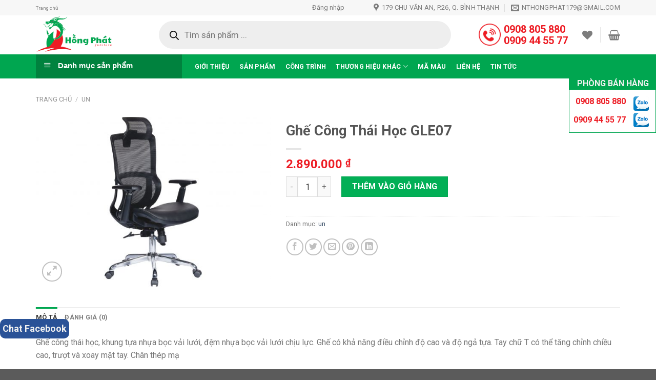

--- FILE ---
content_type: text/html; charset=UTF-8
request_url: https://noithathongphat.vn/un/ghe-cong-thai-hoc-gle07/
body_size: 37146
content:
<!DOCTYPE html>
<!--[if IE 9 ]> <html lang="vi" class="ie9 loading-site no-js"> <![endif]-->
<!--[if IE 8 ]> <html lang="vi" class="ie8 loading-site no-js"> <![endif]-->
<!--[if (gte IE 9)|!(IE)]><!--><html lang="vi" class="loading-site no-js"> <!--<![endif]-->
<head>
	<meta charset="UTF-8" />
	<link rel="profile" href="https://gmpg.org/xfn/11" />
	<link rel="pingback" href="https://noithathongphat.vn/xmlrpc.php" />

					<script>document.documentElement.className = document.documentElement.className + ' yes-js js_active js'</script>
			<script>(function(html){html.className = html.className.replace(/\bno-js\b/,'js')})(document.documentElement);</script>
<meta name='robots' content='index, follow, max-image-preview:large, max-snippet:-1, max-video-preview:-1' />
	<style>img:is([sizes="auto" i], [sizes^="auto," i]) { contain-intrinsic-size: 3000px 1500px }</style>
	<meta name="viewport" content="width=device-width, initial-scale=1, maximum-scale=1" />
	<!-- This site is optimized with the Yoast SEO plugin v24.8.1 - https://yoast.com/wordpress/plugins/seo/ -->
	<title>Ghế Công Thái Học GLE07 - Nội thất Hồng Phát</title>
	<link rel="canonical" href="https://noithathongphat.vn/un/ghe-cong-thai-hoc-gle07/" />
	<meta property="og:locale" content="vi_VN" />
	<meta property="og:type" content="article" />
	<meta property="og:title" content="Ghế Công Thái Học GLE07 - Nội thất Hồng Phát" />
	<meta property="og:description" content="Ghế công thái học, khung tựa nhựa bọc vải lưới, đệm nhựa bọc vải lưới chịu lực. Ghế có khả năng điều chỉnh độ cao và độ ngả tựa. Tay chữ T có thể tăng chỉnh chiều cao, trượt và xoay mặt tay. Chân thép mạ KT: W670 x D680-900 x H1050-1130 mm Sản phẩm [...]" />
	<meta property="og:url" content="https://noithathongphat.vn/un/ghe-cong-thai-hoc-gle07/" />
	<meta property="og:site_name" content="Nội thất Hồng Phát" />
	<meta property="article:modified_time" content="2023-10-19T07:16:07+00:00" />
	<meta property="og:image" content="https://noithathongphat.vn/wp-content/uploads/2023/10/gl342-2.jpg" />
	<meta property="og:image:width" content="2000" />
	<meta property="og:image:height" content="1446" />
	<meta property="og:image:type" content="image/jpeg" />
	<meta name="twitter:card" content="summary_large_image" />
	<meta name="twitter:label1" content="Ước tính thời gian đọc" />
	<meta name="twitter:data1" content="1 phút" />
	<script type="application/ld+json" class="yoast-schema-graph">{"@context":"https://schema.org","@graph":[{"@type":"WebPage","@id":"https://noithathongphat.vn/un/ghe-cong-thai-hoc-gle07/","url":"https://noithathongphat.vn/un/ghe-cong-thai-hoc-gle07/","name":"Ghế Công Thái Học GLE07 - Nội thất Hồng Phát","isPartOf":{"@id":"https://noithathongphat.vn/#website"},"primaryImageOfPage":{"@id":"https://noithathongphat.vn/un/ghe-cong-thai-hoc-gle07/#primaryimage"},"image":{"@id":"https://noithathongphat.vn/un/ghe-cong-thai-hoc-gle07/#primaryimage"},"thumbnailUrl":"https://noithathongphat.vn/wp-content/uploads/2023/10/gl342-2.jpg","datePublished":"2023-10-19T07:15:06+00:00","dateModified":"2023-10-19T07:16:07+00:00","breadcrumb":{"@id":"https://noithathongphat.vn/un/ghe-cong-thai-hoc-gle07/#breadcrumb"},"inLanguage":"vi","potentialAction":[{"@type":"ReadAction","target":["https://noithathongphat.vn/un/ghe-cong-thai-hoc-gle07/"]}]},{"@type":"ImageObject","inLanguage":"vi","@id":"https://noithathongphat.vn/un/ghe-cong-thai-hoc-gle07/#primaryimage","url":"https://noithathongphat.vn/wp-content/uploads/2023/10/gl342-2.jpg","contentUrl":"https://noithathongphat.vn/wp-content/uploads/2023/10/gl342-2.jpg","width":2000,"height":1446},{"@type":"BreadcrumbList","@id":"https://noithathongphat.vn/un/ghe-cong-thai-hoc-gle07/#breadcrumb","itemListElement":[{"@type":"ListItem","position":1,"name":"Trang chủ","item":"https://noithathongphat.vn/"},{"@type":"ListItem","position":2,"name":"Cửa hàng","item":"https://noithathongphat.vn/cua-hang/"},{"@type":"ListItem","position":3,"name":"Ghế Công Thái Học GLE07"}]},{"@type":"WebSite","@id":"https://noithathongphat.vn/#website","url":"https://noithathongphat.vn/","name":"Nội thất Hồng Phát","description":"Chuyên cung cấp các sản phẩm nội thất Hòa Phát","potentialAction":[{"@type":"SearchAction","target":{"@type":"EntryPoint","urlTemplate":"https://noithathongphat.vn/?s={search_term_string}"},"query-input":{"@type":"PropertyValueSpecification","valueRequired":true,"valueName":"search_term_string"}}],"inLanguage":"vi"}]}</script>
	<!-- / Yoast SEO plugin. -->


<link rel='dns-prefetch' href='//cdn.jsdelivr.net' />
<link rel='dns-prefetch' href='//fonts.googleapis.com' />
<link rel="alternate" type="application/rss+xml" title="Dòng thông tin Nội thất Hồng Phát &raquo;" href="https://noithathongphat.vn/feed/" />
<link rel="alternate" type="application/rss+xml" title="Nội thất Hồng Phát &raquo; Dòng bình luận" href="https://noithathongphat.vn/comments/feed/" />
<link rel="alternate" type="application/rss+xml" title="Nội thất Hồng Phát &raquo; Ghế Công Thái Học GLE07 Dòng bình luận" href="https://noithathongphat.vn/un/ghe-cong-thai-hoc-gle07/feed/" />
<link rel="prefetch" href="https://noithathongphat.vn/wp-content/themes/flatsome/assets/js/chunk.countup.fe2c1016.js" />
<link rel="prefetch" href="https://noithathongphat.vn/wp-content/themes/flatsome/assets/js/chunk.sticky-sidebar.a58a6557.js" />
<link rel="prefetch" href="https://noithathongphat.vn/wp-content/themes/flatsome/assets/js/chunk.tooltips.29144c1c.js" />
<link rel="prefetch" href="https://noithathongphat.vn/wp-content/themes/flatsome/assets/js/chunk.vendors-popups.947eca5c.js" />
<link rel="prefetch" href="https://noithathongphat.vn/wp-content/themes/flatsome/assets/js/chunk.vendors-slider.f0d2cbc9.js" />
<link rel='stylesheet' id='dashicons-css' href='https://noithathongphat.vn/wp-includes/css/dashicons.min.css?ver=6.7.4' type='text/css' media='all' />
<style id='dashicons-inline-css' type='text/css'>
[data-font="Dashicons"]:before {font-family: 'Dashicons' !important;content: attr(data-icon) !important;speak: none !important;font-weight: normal !important;font-variant: normal !important;text-transform: none !important;line-height: 1 !important;font-style: normal !important;-webkit-font-smoothing: antialiased !important;-moz-osx-font-smoothing: grayscale !important;}
</style>
<link rel='stylesheet' id='menu-icons-extra-css' href='https://noithathongphat.vn/wp-content/plugins/ot-flatsome-vertical-menu/libs/menu-icons/css/extra.min.css?ver=0.12.2' type='text/css' media='all' />
<style id='wp-block-library-inline-css' type='text/css'>
:root{--wp-admin-theme-color:#007cba;--wp-admin-theme-color--rgb:0,124,186;--wp-admin-theme-color-darker-10:#006ba1;--wp-admin-theme-color-darker-10--rgb:0,107,161;--wp-admin-theme-color-darker-20:#005a87;--wp-admin-theme-color-darker-20--rgb:0,90,135;--wp-admin-border-width-focus:2px;--wp-block-synced-color:#7a00df;--wp-block-synced-color--rgb:122,0,223;--wp-bound-block-color:var(--wp-block-synced-color)}@media (min-resolution:192dpi){:root{--wp-admin-border-width-focus:1.5px}}.wp-element-button{cursor:pointer}:root{--wp--preset--font-size--normal:16px;--wp--preset--font-size--huge:42px}:root .has-very-light-gray-background-color{background-color:#eee}:root .has-very-dark-gray-background-color{background-color:#313131}:root .has-very-light-gray-color{color:#eee}:root .has-very-dark-gray-color{color:#313131}:root .has-vivid-green-cyan-to-vivid-cyan-blue-gradient-background{background:linear-gradient(135deg,#00d084,#0693e3)}:root .has-purple-crush-gradient-background{background:linear-gradient(135deg,#34e2e4,#4721fb 50%,#ab1dfe)}:root .has-hazy-dawn-gradient-background{background:linear-gradient(135deg,#faaca8,#dad0ec)}:root .has-subdued-olive-gradient-background{background:linear-gradient(135deg,#fafae1,#67a671)}:root .has-atomic-cream-gradient-background{background:linear-gradient(135deg,#fdd79a,#004a59)}:root .has-nightshade-gradient-background{background:linear-gradient(135deg,#330968,#31cdcf)}:root .has-midnight-gradient-background{background:linear-gradient(135deg,#020381,#2874fc)}.has-regular-font-size{font-size:1em}.has-larger-font-size{font-size:2.625em}.has-normal-font-size{font-size:var(--wp--preset--font-size--normal)}.has-huge-font-size{font-size:var(--wp--preset--font-size--huge)}.has-text-align-center{text-align:center}.has-text-align-left{text-align:left}.has-text-align-right{text-align:right}#end-resizable-editor-section{display:none}.aligncenter{clear:both}.items-justified-left{justify-content:flex-start}.items-justified-center{justify-content:center}.items-justified-right{justify-content:flex-end}.items-justified-space-between{justify-content:space-between}.screen-reader-text{border:0;clip:rect(1px,1px,1px,1px);clip-path:inset(50%);height:1px;margin:-1px;overflow:hidden;padding:0;position:absolute;width:1px;word-wrap:normal!important}.screen-reader-text:focus{background-color:#ddd;clip:auto!important;clip-path:none;color:#444;display:block;font-size:1em;height:auto;left:5px;line-height:normal;padding:15px 23px 14px;text-decoration:none;top:5px;width:auto;z-index:100000}html :where(.has-border-color){border-style:solid}html :where([style*=border-top-color]){border-top-style:solid}html :where([style*=border-right-color]){border-right-style:solid}html :where([style*=border-bottom-color]){border-bottom-style:solid}html :where([style*=border-left-color]){border-left-style:solid}html :where([style*=border-width]){border-style:solid}html :where([style*=border-top-width]){border-top-style:solid}html :where([style*=border-right-width]){border-right-style:solid}html :where([style*=border-bottom-width]){border-bottom-style:solid}html :where([style*=border-left-width]){border-left-style:solid}html :where(img[class*=wp-image-]){height:auto;max-width:100%}:where(figure){margin:0 0 1em}html :where(.is-position-sticky){--wp-admin--admin-bar--position-offset:var(--wp-admin--admin-bar--height,0px)}@media screen and (max-width:600px){html :where(.is-position-sticky){--wp-admin--admin-bar--position-offset:0px}}
</style>
<style id='classic-theme-styles-inline-css' type='text/css'>
/*! This file is auto-generated */
.wp-block-button__link{color:#fff;background-color:#32373c;border-radius:9999px;box-shadow:none;text-decoration:none;padding:calc(.667em + 2px) calc(1.333em + 2px);font-size:1.125em}.wp-block-file__button{background:#32373c;color:#fff;text-decoration:none}
</style>
<link rel='stylesheet' id='contact-form-7-css' href='https://noithathongphat.vn/wp-content/plugins/contact-form-7/includes/css/styles.css?ver=6.0.6' type='text/css' media='all' />
<link rel='stylesheet' id='ot-vertical-menu-css-css' href='https://noithathongphat.vn/wp-content/plugins/ot-flatsome-vertical-menu/assets/css/style.css?ver=1.2.3' type='text/css' media='all' />
<link rel='stylesheet' id='photoswipe-css' href='https://noithathongphat.vn/wp-content/plugins/woocommerce/assets/css/photoswipe/photoswipe.min.css?ver=9.8.6' type='text/css' media='all' />
<link rel='stylesheet' id='photoswipe-default-skin-css' href='https://noithathongphat.vn/wp-content/plugins/woocommerce/assets/css/photoswipe/default-skin/default-skin.min.css?ver=9.8.6' type='text/css' media='all' />
<style id='woocommerce-inline-inline-css' type='text/css'>
.woocommerce form .form-row .required { visibility: visible; }
</style>
<link rel='stylesheet' id='woo-variation-swatches-css' href='https://noithathongphat.vn/wp-content/plugins/woo-variation-swatches/assets/css/frontend.min.css?ver=1744355240' type='text/css' media='all' />
<style id='woo-variation-swatches-inline-css' type='text/css'>
:root {
--wvs-tick:url("data:image/svg+xml;utf8,%3Csvg filter='drop-shadow(0px 0px 2px rgb(0 0 0 / .8))' xmlns='http://www.w3.org/2000/svg'  viewBox='0 0 30 30'%3E%3Cpath fill='none' stroke='%23ffffff' stroke-linecap='round' stroke-linejoin='round' stroke-width='4' d='M4 16L11 23 27 7'/%3E%3C/svg%3E");

--wvs-cross:url("data:image/svg+xml;utf8,%3Csvg filter='drop-shadow(0px 0px 5px rgb(255 255 255 / .6))' xmlns='http://www.w3.org/2000/svg' width='72px' height='72px' viewBox='0 0 24 24'%3E%3Cpath fill='none' stroke='%23ff0000' stroke-linecap='round' stroke-width='0.6' d='M5 5L19 19M19 5L5 19'/%3E%3C/svg%3E");
--wvs-single-product-item-width:30px;
--wvs-single-product-item-height:30px;
--wvs-single-product-item-font-size:16px}
</style>
<link rel='stylesheet' id='brands-styles-css' href='https://noithathongphat.vn/wp-content/plugins/woocommerce/assets/css/brands.css?ver=9.8.6' type='text/css' media='all' />
<link rel='stylesheet' id='dgwt-wcas-style-css' href='https://noithathongphat.vn/wp-content/plugins/ajax-search-for-woocommerce/assets/css/style.min.css?ver=1.30.0' type='text/css' media='all' />
<link rel='stylesheet' id='flatsome-woocommerce-wishlist-css' href='https://noithathongphat.vn/wp-content/themes/flatsome/inc/integrations/wc-yith-wishlist/wishlist.css?ver=3.10.2' type='text/css' media='all' />
<style id='akismet-widget-style-inline-css' type='text/css'>

			.a-stats {
				--akismet-color-mid-green: #357b49;
				--akismet-color-white: #fff;
				--akismet-color-light-grey: #f6f7f7;

				max-width: 350px;
				width: auto;
			}

			.a-stats * {
				all: unset;
				box-sizing: border-box;
			}

			.a-stats strong {
				font-weight: 600;
			}

			.a-stats a.a-stats__link,
			.a-stats a.a-stats__link:visited,
			.a-stats a.a-stats__link:active {
				background: var(--akismet-color-mid-green);
				border: none;
				box-shadow: none;
				border-radius: 8px;
				color: var(--akismet-color-white);
				cursor: pointer;
				display: block;
				font-family: -apple-system, BlinkMacSystemFont, 'Segoe UI', 'Roboto', 'Oxygen-Sans', 'Ubuntu', 'Cantarell', 'Helvetica Neue', sans-serif;
				font-weight: 500;
				padding: 12px;
				text-align: center;
				text-decoration: none;
				transition: all 0.2s ease;
			}

			/* Extra specificity to deal with TwentyTwentyOne focus style */
			.widget .a-stats a.a-stats__link:focus {
				background: var(--akismet-color-mid-green);
				color: var(--akismet-color-white);
				text-decoration: none;
			}

			.a-stats a.a-stats__link:hover {
				filter: brightness(110%);
				box-shadow: 0 4px 12px rgba(0, 0, 0, 0.06), 0 0 2px rgba(0, 0, 0, 0.16);
			}

			.a-stats .count {
				color: var(--akismet-color-white);
				display: block;
				font-size: 1.5em;
				line-height: 1.4;
				padding: 0 13px;
				white-space: nowrap;
			}
		
</style>
<link rel='stylesheet' id='flatsome-main-css' href='https://noithathongphat.vn/wp-content/themes/flatsome/assets/css/flatsome.css?ver=3.15.3' type='text/css' media='all' />
<style id='flatsome-main-inline-css' type='text/css'>
@font-face {
				font-family: "fl-icons";
				font-display: block;
				src: url(https://noithathongphat.vn/wp-content/themes/flatsome/assets/css/icons/fl-icons.eot?v=3.15.3);
				src:
					url(https://noithathongphat.vn/wp-content/themes/flatsome/assets/css/icons/fl-icons.eot#iefix?v=3.15.3) format("embedded-opentype"),
					url(https://noithathongphat.vn/wp-content/themes/flatsome/assets/css/icons/fl-icons.woff2?v=3.15.3) format("woff2"),
					url(https://noithathongphat.vn/wp-content/themes/flatsome/assets/css/icons/fl-icons.ttf?v=3.15.3) format("truetype"),
					url(https://noithathongphat.vn/wp-content/themes/flatsome/assets/css/icons/fl-icons.woff?v=3.15.3) format("woff"),
					url(https://noithathongphat.vn/wp-content/themes/flatsome/assets/css/icons/fl-icons.svg?v=3.15.3#fl-icons) format("svg");
			}
</style>
<link rel='stylesheet' id='flatsome-shop-css' href='https://noithathongphat.vn/wp-content/themes/flatsome/assets/css/flatsome-shop.css?ver=3.15.3' type='text/css' media='all' />
<link rel='stylesheet' id='flatsome-style-css' href='https://noithathongphat.vn/wp-content/themes/flatsome-child/style.css?ver=3.0' type='text/css' media='all' />
<link rel='stylesheet' id='flatsome-googlefonts-css' href='//fonts.googleapis.com/css?family=Roboto%3Aregular%2C700%2Cregular%2C700%2Cregular&#038;display=swap&#038;ver=3.9' type='text/css' media='all' />
<script type="text/javascript" src="https://noithathongphat.vn/wp-includes/js/jquery/jquery.min.js?ver=3.7.1" id="jquery-core-js"></script>
<script type="text/javascript" src="https://noithathongphat.vn/wp-content/plugins/woocommerce/assets/js/jquery-blockui/jquery.blockUI.min.js?ver=2.7.0-wc.9.8.6" id="jquery-blockui-js" data-wp-strategy="defer"></script>
<script type="text/javascript" id="wc-add-to-cart-js-extra">
/* <![CDATA[ */
var wc_add_to_cart_params = {"ajax_url":"\/wp-admin\/admin-ajax.php","wc_ajax_url":"\/?wc-ajax=%%endpoint%%","i18n_view_cart":"Xem gi\u1ecf h\u00e0ng","cart_url":"https:\/\/noithathongphat.vn\/gio-hang\/","is_cart":"","cart_redirect_after_add":"no"};
/* ]]> */
</script>
<script type="text/javascript" src="https://noithathongphat.vn/wp-content/plugins/woocommerce/assets/js/frontend/add-to-cart.min.js?ver=9.8.6" id="wc-add-to-cart-js" defer="defer" data-wp-strategy="defer"></script>
<script type="text/javascript" src="https://noithathongphat.vn/wp-content/plugins/woocommerce/assets/js/photoswipe/photoswipe.min.js?ver=4.1.1-wc.9.8.6" id="photoswipe-js" defer="defer" data-wp-strategy="defer"></script>
<script type="text/javascript" src="https://noithathongphat.vn/wp-content/plugins/woocommerce/assets/js/photoswipe/photoswipe-ui-default.min.js?ver=4.1.1-wc.9.8.6" id="photoswipe-ui-default-js" defer="defer" data-wp-strategy="defer"></script>
<script type="text/javascript" id="wc-single-product-js-extra">
/* <![CDATA[ */
var wc_single_product_params = {"i18n_required_rating_text":"Vui l\u00f2ng ch\u1ecdn m\u1ed9t m\u1ee9c \u0111\u00e1nh gi\u00e1","i18n_rating_options":["1 tr\u00ean 5 sao","2 tr\u00ean 5 sao","3 tr\u00ean 5 sao","4 tr\u00ean 5 sao","5 tr\u00ean 5 sao"],"i18n_product_gallery_trigger_text":"Xem th\u01b0 vi\u1ec7n \u1ea3nh to\u00e0n m\u00e0n h\u00ecnh","review_rating_required":"yes","flexslider":{"rtl":false,"animation":"slide","smoothHeight":true,"directionNav":false,"controlNav":"thumbnails","slideshow":false,"animationSpeed":500,"animationLoop":false,"allowOneSlide":false},"zoom_enabled":"","zoom_options":[],"photoswipe_enabled":"1","photoswipe_options":{"shareEl":false,"closeOnScroll":false,"history":false,"hideAnimationDuration":0,"showAnimationDuration":0},"flexslider_enabled":""};
/* ]]> */
</script>
<script type="text/javascript" src="https://noithathongphat.vn/wp-content/plugins/woocommerce/assets/js/frontend/single-product.min.js?ver=9.8.6" id="wc-single-product-js" defer="defer" data-wp-strategy="defer"></script>
<script type="text/javascript" src="https://noithathongphat.vn/wp-content/plugins/woocommerce/assets/js/js-cookie/js.cookie.min.js?ver=2.1.4-wc.9.8.6" id="js-cookie-js" defer="defer" data-wp-strategy="defer"></script>
<script type="text/javascript" id="woocommerce-js-extra">
/* <![CDATA[ */
var woocommerce_params = {"ajax_url":"\/wp-admin\/admin-ajax.php","wc_ajax_url":"\/?wc-ajax=%%endpoint%%","i18n_password_show":"Hi\u1ec3n th\u1ecb m\u1eadt kh\u1ea9u","i18n_password_hide":"\u1ea8n m\u1eadt kh\u1ea9u"};
/* ]]> */
</script>
<script type="text/javascript" src="https://noithathongphat.vn/wp-content/plugins/woocommerce/assets/js/frontend/woocommerce.min.js?ver=9.8.6" id="woocommerce-js" defer="defer" data-wp-strategy="defer"></script>
<link rel="https://api.w.org/" href="https://noithathongphat.vn/wp-json/" /><link rel="alternate" title="JSON" type="application/json" href="https://noithathongphat.vn/wp-json/wp/v2/product/6503" /><link rel="EditURI" type="application/rsd+xml" title="RSD" href="https://noithathongphat.vn/xmlrpc.php?rsd" />
<meta name="generator" content="WordPress 6.7.4" />
<meta name="generator" content="WooCommerce 9.8.6" />
<link rel='shortlink' href='https://noithathongphat.vn/?p=6503' />
<link rel="alternate" title="oNhúng (JSON)" type="application/json+oembed" href="https://noithathongphat.vn/wp-json/oembed/1.0/embed?url=https%3A%2F%2Fnoithathongphat.vn%2Fun%2Fghe-cong-thai-hoc-gle07%2F" />
<link rel="alternate" title="oNhúng (XML)" type="text/xml+oembed" href="https://noithathongphat.vn/wp-json/oembed/1.0/embed?url=https%3A%2F%2Fnoithathongphat.vn%2Fun%2Fghe-cong-thai-hoc-gle07%2F&#038;format=xml" />
		<style>
			.dgwt-wcas-ico-magnifier,.dgwt-wcas-ico-magnifier-handler{max-width:20px}.dgwt-wcas-search-wrapp{max-width:600px}.dgwt-wcas-st strong,.dgwt-wcas-sd strong{color:#008c3f}.dgwt-wcas-suggestions-wrapp,.dgwt-wcas-details-wrapp,.dgwt-wcas-suggestion,.dgwt-wcas-datails-title,.dgwt-wcas-details-more-products{border-color:#00a650!important}		</style>
			<style>
		.dgwt-wcas-flatsome-up {
			margin-top: -40vh;
		}

		#search-lightbox .dgwt-wcas-sf-wrapp input[type=search].dgwt-wcas-search-input {
			height: 60px;
			font-size: 20px;
		}

		#search-lightbox .dgwt-wcas-search-wrapp {
			-webkit-transition: all 100ms ease-in-out;
			-moz-transition: all 100ms ease-in-out;
			-ms-transition: all 100ms ease-in-out;
			-o-transition: all 100ms ease-in-out;
			transition: all 100ms ease-in-out;
		}

		#search-lightbox .dgwt-wcas-sf-wrapp .dgwt-wcas-search-submit:before {
			top: 21px;
		}

		.dgwt-wcas-overlay-mobile-on .mfp-wrap .mfp-content {
			width: 100vw;
		}

		.dgwt-wcas-overlay-mobile-on .mfp-wrap,
		.dgwt-wcas-overlay-mobile-on .mfp-close,
		.dgwt-wcas-overlay-mobile-on .nav-sidebar {
			display: none;
		}

		.dgwt-wcas-overlay-mobile-on .main-menu-overlay {
			display: none;
		}

		.dgwt-wcas-open .header-search-dropdown .nav-dropdown {
			opacity: 1;
			max-height: inherit;
			left: -15px !important;
		}

		.dgwt-wcas-open:not(.dgwt-wcas-theme-flatsome-dd-sc) .nav-right .header-search-dropdown .nav-dropdown {
			left: auto;
			/*right: -15px;*/
		}

		.dgwt-wcas-theme-flatsome .nav-dropdown .dgwt-wcas-search-wrapp {
			min-width: 450px;
		}

		.header-search-form {
			min-width: 250px;
		}
	</style>
	<!--[if IE]><link rel="stylesheet" type="text/css" href="https://noithathongphat.vn/wp-content/themes/flatsome/assets/css/ie-fallback.css"><script src="//cdnjs.cloudflare.com/ajax/libs/html5shiv/3.6.1/html5shiv.js"></script><script>var head = document.getElementsByTagName('head')[0],style = document.createElement('style');style.type = 'text/css';style.styleSheet.cssText = ':before,:after{content:none !important';head.appendChild(style);setTimeout(function(){head.removeChild(style);}, 0);</script><script src="https://noithathongphat.vn/wp-content/themes/flatsome/assets/libs/ie-flexibility.js"></script><![endif]--><!-- Global site tag (gtag.js) - Google Analytics -->
<script async src="https://www.googletagmanager.com/gtag/js?id=UA-120569964-1"></script>
<script>
setTimeout(function(){ 
  window.dataLayer = window.dataLayer || [];
  function gtag(){dataLayer.push(arguments);}
  gtag('js', new Date());

  gtag('config', 'UA-120569964-1');},7000)
</script>
<!-- Google Tag Manager -->
<script>setTimeout(function(){(function(w,d,s,l,i){w[l]=w[l]||[];w[l].push({'gtm.start':
new Date().getTime(),event:'gtm.js'});var f=d.getElementsByTagName(s)[0],
j=d.createElement(s),dl=l!='dataLayer'?'&l='+l:'';j.async=true;j.src=
'https://www.googletagmanager.com/gtm.js?id='+i+dl;f.parentNode.insertBefore(j,f);
})(window,document,'script','dataLayer','GTM-TWSJCQN')},7000);</script>
<!-- End Google Tag Manager -->
	<noscript><style>.woocommerce-product-gallery{ opacity: 1 !important; }</style></noscript>
	<link rel="icon" href="https://noithathongphat.vn/wp-content/uploads/2019/10/cropped-logo-32x32.png" sizes="32x32" />
<link rel="icon" href="https://noithathongphat.vn/wp-content/uploads/2019/10/cropped-logo-192x192.png" sizes="192x192" />
<link rel="apple-touch-icon" href="https://noithathongphat.vn/wp-content/uploads/2019/10/cropped-logo-180x180.png" />
<meta name="msapplication-TileImage" content="https://noithathongphat.vn/wp-content/uploads/2019/10/cropped-logo-270x270.png" />
<style id="custom-css" type="text/css">:root {--primary-color: #00a650;}.full-width .ubermenu-nav, .container, .row{max-width: 1170px}.row.row-collapse{max-width: 1140px}.row.row-small{max-width: 1162.5px}.row.row-large{max-width: 1200px}.header-main{height: 76px}#logo img{max-height: 76px}#logo{width:200px;}.header-bottom{min-height: 33px}.header-top{min-height: 30px}.transparent .header-main{height: 90px}.transparent #logo img{max-height: 90px}.has-transparent + .page-title:first-of-type,.has-transparent + #main > .page-title,.has-transparent + #main > div > .page-title,.has-transparent + #main .page-header-wrapper:first-of-type .page-title{padding-top: 170px;}.header.show-on-scroll,.stuck .header-main{height:70px!important}.stuck #logo img{max-height: 70px!important}.search-form{ width: 93%;}.header-bottom {background-color: #00a650}.stuck .header-main .nav > li > a{line-height: 50px }.header-bottom-nav > li > a{line-height: 47px }@media (max-width: 549px) {.header-main{height: 70px}#logo img{max-height: 70px}}.nav-dropdown-has-arrow.nav-dropdown-has-border li.has-dropdown:before{border-bottom-color: #FFFFFF;}.nav .nav-dropdown{border-color: #FFFFFF }.nav-dropdown-has-arrow li.has-dropdown:after{border-bottom-color: #FFFFFF;}.nav .nav-dropdown{background-color: #FFFFFF}.header-top{background-color:#F7F7F7!important;}/* Color */.accordion-title.active, .has-icon-bg .icon .icon-inner,.logo a, .primary.is-underline, .primary.is-link, .badge-outline .badge-inner, .nav-outline > li.active> a,.nav-outline >li.active > a, .cart-icon strong,[data-color='primary'], .is-outline.primary{color: #00a650;}/* Color !important */[data-text-color="primary"]{color: #00a650!important;}/* Background Color */[data-text-bg="primary"]{background-color: #00a650;}/* Background */.scroll-to-bullets a,.featured-title, .label-new.menu-item > a:after, .nav-pagination > li > .current,.nav-pagination > li > span:hover,.nav-pagination > li > a:hover,.has-hover:hover .badge-outline .badge-inner,button[type="submit"], .button.wc-forward:not(.checkout):not(.checkout-button), .button.submit-button, .button.primary:not(.is-outline),.featured-table .title,.is-outline:hover, .has-icon:hover .icon-label,.nav-dropdown-bold .nav-column li > a:hover, .nav-dropdown.nav-dropdown-bold > li > a:hover, .nav-dropdown-bold.dark .nav-column li > a:hover, .nav-dropdown.nav-dropdown-bold.dark > li > a:hover, .header-vertical-menu__opener ,.is-outline:hover, .tagcloud a:hover,.grid-tools a, input[type='submit']:not(.is-form), .box-badge:hover .box-text, input.button.alt,.nav-box > li > a:hover,.nav-box > li.active > a,.nav-pills > li.active > a ,.current-dropdown .cart-icon strong, .cart-icon:hover strong, .nav-line-bottom > li > a:before, .nav-line-grow > li > a:before, .nav-line > li > a:before,.banner, .header-top, .slider-nav-circle .flickity-prev-next-button:hover svg, .slider-nav-circle .flickity-prev-next-button:hover .arrow, .primary.is-outline:hover, .button.primary:not(.is-outline), input[type='submit'].primary, input[type='submit'].primary, input[type='reset'].button, input[type='button'].primary, .badge-inner{background-color: #00a650;}/* Border */.nav-vertical.nav-tabs > li.active > a,.scroll-to-bullets a.active,.nav-pagination > li > .current,.nav-pagination > li > span:hover,.nav-pagination > li > a:hover,.has-hover:hover .badge-outline .badge-inner,.accordion-title.active,.featured-table,.is-outline:hover, .tagcloud a:hover,blockquote, .has-border, .cart-icon strong:after,.cart-icon strong,.blockUI:before, .processing:before,.loading-spin, .slider-nav-circle .flickity-prev-next-button:hover svg, .slider-nav-circle .flickity-prev-next-button:hover .arrow, .primary.is-outline:hover{border-color: #00a650}.nav-tabs > li.active > a{border-top-color: #00a650}.widget_shopping_cart_content .blockUI.blockOverlay:before { border-left-color: #00a650 }.woocommerce-checkout-review-order .blockUI.blockOverlay:before { border-left-color: #00a650 }/* Fill */.slider .flickity-prev-next-button:hover svg,.slider .flickity-prev-next-button:hover .arrow{fill: #00a650;}/* Background Color */[data-icon-label]:after, .secondary.is-underline:hover,.secondary.is-outline:hover,.icon-label,.button.secondary:not(.is-outline),.button.alt:not(.is-outline), .badge-inner.on-sale, .button.checkout, .single_add_to_cart_button, .current .breadcrumb-step{ background-color:#02af56; }[data-text-bg="secondary"]{background-color: #02af56;}/* Color */.secondary.is-underline,.secondary.is-link, .secondary.is-outline,.stars a.active, .star-rating:before, .woocommerce-page .star-rating:before,.star-rating span:before, .color-secondary{color: #02af56}/* Color !important */[data-text-color="secondary"]{color: #02af56!important;}/* Border */.secondary.is-outline:hover{border-color:#02af56}@media screen and (max-width: 549px){body{font-size: 100%;}}body{font-family:"Roboto", sans-serif}body{font-weight: 0}.nav > li > a {font-family:"Roboto", sans-serif;}.mobile-sidebar-levels-2 .nav > li > ul > li > a {font-family:"Roboto", sans-serif;}.nav > li > a {font-weight: 700;}.mobile-sidebar-levels-2 .nav > li > ul > li > a {font-weight: 700;}h1,h2,h3,h4,h5,h6,.heading-font, .off-canvas-center .nav-sidebar.nav-vertical > li > a{font-family: "Roboto", sans-serif;}h1,h2,h3,h4,h5,h6,.heading-font,.banner h1,.banner h2{font-weight: 700;}.alt-font{font-family: "Roboto", sans-serif;}.alt-font{font-weight: 0!important;}.header:not(.transparent) .header-bottom-nav.nav > li > a{color: #ffffff;}@media screen and (min-width: 550px){.products .box-vertical .box-image{min-width: 247px!important;width: 247px!important;}}.page-title-small + main .product-container > .row{padding-top:0;}.label-new.menu-item > a:after{content:"New";}.label-hot.menu-item > a:after{content:"Hot";}.label-sale.menu-item > a:after{content:"Sale";}.label-popular.menu-item > a:after{content:"Popular";}</style></head>

<body data-rsssl=1 class="product-template-default single single-product postid-6503 theme-flatsome ot-vertical-menu ot-menu-show-home woocommerce woocommerce-page woocommerce-no-js woo-variation-swatches wvs-behavior-blur wvs-theme-flatsome-child wvs-show-label wvs-tooltip dgwt-wcas-theme-flatsome lightbox nav-dropdown-has-arrow nav-dropdown-has-shadow nav-dropdown-has-border">

<!-- Google Tag Manager (noscript) -->
<noscript><iframe src="https://www.googletagmanager.com/ns.html?id=GTM-TWSJCQN"
height="0" width="0" style="display:none;visibility:hidden"></iframe></noscript>
<!-- End Google Tag Manager (noscript) -->
<a class="skip-link screen-reader-text" href="#main">Skip to content</a>

<div id="wrapper">

	
	<header id="header" class="header has-sticky sticky-jump">
		<div class="header-wrapper">
			<div id="top-bar" class="header-top hide-for-sticky flex-has-center hide-for-medium">
    <div class="flex-row container">
      <div class="flex-col hide-for-medium flex-left">
          <ul class="nav nav-left medium-nav-center nav-small  nav-divided">
              <li class="html custom html_topbar_right"><a href="/">Trang chủ</a></li>          </ul>
      </div>

      <div class="flex-col hide-for-medium flex-center">
          <ul class="nav nav-center nav-small  nav-divided">
              <li class="account-item has-icon
    "
>

<a href="https://noithathongphat.vn/tai-khoan/"
    class="nav-top-link nav-top-not-logged-in "
    data-open="#login-form-popup"  >
    <span>
    Đăng nhập      </span>
  
</a>



</li>
          </ul>
      </div>

      <div class="flex-col hide-for-medium flex-right">
         <ul class="nav top-bar-nav nav-right nav-small  nav-divided">
              <li class="header-contact-wrapper">
		<ul id="header-contact" class="nav nav-divided nav-uppercase header-contact">
					<li class="">
			  <a target="_blank" rel="noopener noreferrer" href="https://www.google.com/maps/place/N%E1%BB%99i+Th%E1%BA%A5t+H%E1%BB%93ng+Ph%C3%A1t/@10.8140663,106.7035731,15z/data=!4m5!3m4!1s0x0:0x3a5c2b094053601f!8m2!3d10.8108034!4d106.7066737">
			  	 <i class="icon-map-pin-fill" style="font-size:16px;"></i>			     <span>
			     	179 Chu Văn An, P.26, Q. Bình Thạnh			     </span>
			  </a>
			</li>
			
						<li class="">
			  <a href="mailto:nthongphat179@gmail.com" class="<br />
<b>Warning</b>:  Undefined variable $class_link in <b>/www/wwwroot/noithathongphat.vn/wp-content/themes/flatsome-child/template-parts/header/partials/element-contact.php</b> on line <b>35</b><br />
" title="nthongphat179@gmail.com">
				  <i class="icon-envelop" style="font-size:16px;"></i>			       <span>
			       	nthongphat179@gmail.com			       </span>
			  </a>
			</li>
					
			
				</ul>
</li>          </ul>
      </div>

      
    </div>
</div>
<div id="masthead" class="header-main ">
      <div class="header-inner flex-row container logo-left medium-logo-center" role="navigation">

          <!-- Logo -->
          <div id="logo" class="flex-col logo">
            
<!-- Header logo -->
<a href="https://noithathongphat.vn/" title="Nội thất Hồng Phát - Chuyên cung cấp các sản phẩm nội thất Hòa Phát" rel="home">
		<img width="400" height="200" src="https://noithathongphat.vn/wp-content/uploads/2019/10/logo.png" class="header_logo header-logo" alt="Nội thất Hồng Phát"/><img  width="400" height="200" src="https://noithathongphat.vn/wp-content/uploads/2019/10/logo.png" class="header-logo-dark" alt="Nội thất Hồng Phát"/></a>
          </div>

          <!-- Mobile Left Elements -->
          <div class="flex-col show-for-medium flex-left">
            <ul class="mobile-nav nav nav-left ">
              <li class="nav-icon has-icon">
  		<a href="#" data-open="#main-menu" data-pos="left" data-bg="main-menu-overlay" data-color="" class="is-small" aria-label="Menu" aria-controls="main-menu" aria-expanded="false">
		
		  <i class="icon-menu" ></i>
		  <span class="menu-title uppercase hide-for-small">Menu</span>		</a>
	</li>            </ul>
          </div>

          <!-- Left Elements -->
          <div class="flex-col hide-for-medium flex-left
            flex-grow">
            <ul class="header-nav header-nav-main nav nav-left  nav-uppercase" >
              <li class="header-search-form search-form html relative has-icon">
	<div class="header-search-form-wrapper">
		<div  class="dgwt-wcas-search-wrapp dgwt-wcas-has-submit woocommerce dgwt-wcas-style-pirx js-dgwt-wcas-layout-classic dgwt-wcas-layout-classic js-dgwt-wcas-mobile-overlay-disabled">
		<form class="dgwt-wcas-search-form" role="search" action="https://noithathongphat.vn/" method="get">
		<div class="dgwt-wcas-sf-wrapp">
						<label class="screen-reader-text"
				   for="dgwt-wcas-search-input-1">Tìm kiếm sản phẩm</label>

			<input id="dgwt-wcas-search-input-1"
				   type="search"
				   class="dgwt-wcas-search-input"
				   name="s"
				   value=""
				   placeholder="Tìm sản phẩm ..."
				   autocomplete="off"
							/>
			<div class="dgwt-wcas-preloader"></div>

			<div class="dgwt-wcas-voice-search"></div>

							<button type="submit"
						aria-label="Tìm kiếm"
						class="dgwt-wcas-search-submit">				<svg class="dgwt-wcas-ico-magnifier" xmlns="http://www.w3.org/2000/svg" width="18" height="18" viewBox="0 0 18 18">
					<path  d=" M 16.722523,17.901412 C 16.572585,17.825208 15.36088,16.670476 14.029846,15.33534 L 11.609782,12.907819 11.01926,13.29667 C 8.7613237,14.783493 5.6172703,14.768302 3.332423,13.259528 -0.07366363,11.010358 -1.0146502,6.5989684 1.1898146,3.2148776
						  1.5505179,2.6611594 2.4056498,1.7447266 2.9644271,1.3130497 3.4423015,0.94387379 4.3921825,0.48568469 5.1732652,0.2475835 5.886299,0.03022609 6.1341883,0 7.2037391,0 8.2732897,0 8.521179,0.03022609 9.234213,0.2475835 c 0.781083,0.23810119 1.730962,0.69629029 2.208837,1.0654662
						  0.532501,0.4113763 1.39922,1.3400096 1.760153,1.8858877 1.520655,2.2998531 1.599025,5.3023778 0.199549,7.6451086 -0.208076,0.348322 -0.393306,0.668209 -0.411622,0.710863 -0.01831,0.04265 1.065556,1.18264 2.408603,2.533307 1.343046,1.350666 2.486621,2.574792 2.541278,2.720279 0.282475,0.7519
						  -0.503089,1.456506 -1.218488,1.092917 z M 8.4027892,12.475062 C 9.434946,12.25579 10.131043,11.855461 10.99416,10.984753 11.554519,10.419467 11.842507,10.042366 12.062078,9.5863882 12.794223,8.0659672 12.793657,6.2652398 12.060578,4.756293 11.680383,3.9737304 10.453587,2.7178427
						  9.730569,2.3710306 8.6921295,1.8729196 8.3992147,1.807606 7.2037567,1.807606 6.0082984,1.807606 5.7153841,1.87292 4.6769446,2.3710306 3.9539263,2.7178427 2.7271301,3.9737304 2.3469352,4.756293 1.6138384,6.2652398 1.6132726,8.0659672 2.3454252,9.5863882 c 0.4167354,0.8654208 1.5978784,2.0575608
						  2.4443766,2.4671358 1.0971012,0.530827 2.3890403,0.681561 3.6130134,0.421538 z
					"/>
				</svg>
				</button>
			
			<input type="hidden" name="post_type" value="product"/>
			<input type="hidden" name="dgwt_wcas" value="1"/>

			
					</div>
	</form>
</div>
	</div>
</li>            </ul>
          </div>

          <!-- Right Elements -->
          <div class="flex-col hide-for-medium flex-right">
            <ul class="header-nav header-nav-main nav nav-right  nav-uppercase">
              <li class="html custom html_topbar_left"><div class="hotline">
<img src="https://noithathongphat.vn/wp-content/uploads/2019/11/12.png">
<div class="h4">
<span>0908 805 880</span>
<br>0909 44 55 77</div>
</div>
        <style>
        .hotline img {
    width: 43px;
    float: left;
    margin-right: 6px;
}
.hotline .h4 {
    margin-bottom: 0;
    font-size: 20px;
    font-weight: 700;
    color: #ed1c24;
}
.hotline {
    text-transform: uppercase;
    font-size: 12px;
    min-height: 44px;
    line-height: 1.1;
    width: 188px;
}
</style></li><li class="header-wishlist-icon">
    <a href="https://noithathongphat.vn/tai-khoan/yeu-thich/" class="wishlist-link is-small">
  	          <i class="wishlist-icon icon-heart"
        >
      </i>
      </a>
  </li><li class="header-divider"></li><li class="cart-item has-icon has-dropdown">

<a href="https://noithathongphat.vn/gio-hang/" title="Giỏ hàng" class="header-cart-link is-small">



    <i class="icon-shopping-basket"
    data-icon-label="0">
  </i>
  </a>

 <ul class="nav-dropdown nav-dropdown-simple">
    <li class="html widget_shopping_cart">
      <div class="widget_shopping_cart_content">
        

	<p class="woocommerce-mini-cart__empty-message">Chưa có sản phẩm trong giỏ hàng.</p>


      </div>
    </li>
     </ul>

</li>
            </ul>
          </div>

          <!-- Mobile Right Elements -->
          <div class="flex-col show-for-medium flex-right">
            <ul class="mobile-nav nav nav-right ">
              <li class="header-wishlist-icon has-icon">
	        <a href="https://noithathongphat.vn/tai-khoan/yeu-thich/" class="wishlist-link ">
            <i class="wishlist-icon icon-heart"
			   >
            </i>
        </a>
    </li>
<li class="account-item has-icon">
	<a href="https://noithathongphat.vn/tai-khoan/"
	class="account-link-mobile is-small" title="Tài khoản">
	  <i class="icon-user" ></i>	</a>
</li>
<li class="cart-item has-icon">

      <a href="https://noithathongphat.vn/gio-hang/" class="header-cart-link off-canvas-toggle nav-top-link is-small" data-open="#cart-popup" data-class="off-canvas-cart" title="Giỏ hàng" data-pos="right">
  
    <i class="icon-shopping-basket"
    data-icon-label="0">
  </i>
  </a>


  <!-- Cart Sidebar Popup -->
  <div id="cart-popup" class="mfp-hide widget_shopping_cart">
  <div class="cart-popup-inner inner-padding">
      <div class="cart-popup-title text-center">
          <h4 class="uppercase">Giỏ hàng</h4>
          <div class="is-divider"></div>
      </div>
      <div class="widget_shopping_cart_content">
          

	<p class="woocommerce-mini-cart__empty-message">Chưa có sản phẩm trong giỏ hàng.</p>


      </div>
             <div class="cart-sidebar-content relative"></div>  </div>
  </div>

</li>
            </ul>
          </div>

      </div>
     
            <div class="container"><div class="top-divider full-width"></div></div>
      </div><div id="wide-nav" class="header-bottom wide-nav nav-dark flex-has-center">
    <div class="flex-row container">

                        <div class="flex-col hide-for-medium flex-left">
                <ul class="nav header-nav header-bottom-nav nav-left  nav-box nav-uppercase">
                                <div id="mega-menu-wrap"
                 class="ot-vm-click">
                <div id="mega-menu-title">
                    <i class="icon-menu"></i> Danh mục sản phẩm                </div>
				<ul id="mega_menu" class="sf-menu sf-vertical"><li id="menu-item-264" class="menu-item menu-item-type-custom menu-item-object-custom menu-item-has-children menu-item-264"><a href="/ghe-van-phong"><img width="21" height="21" src="https://noithathongphat.vn/wp-content/uploads/2019/10/2-2.png" class="_mi _before _image" alt="" aria-hidden="true" decoding="async" /><span>Ghế văn phòng</span></a>
<ul class="sub-menu">
	<li id="menu-item-2854" class="menu-item menu-item-type-taxonomy menu-item-object-product_cat menu-item-2854"><a href="https://noithathongphat.vn/ghe-giam-doc/">Ghế giám đốc</a></li>
	<li id="menu-item-2855" class="menu-item menu-item-type-taxonomy menu-item-object-product_cat menu-item-2855"><a href="https://noithathongphat.vn/ghe-luoi-van-phong/">Ghế lưới văn phòng</a></li>
	<li id="menu-item-2856" class="menu-item menu-item-type-taxonomy menu-item-object-product_cat menu-item-2856"><a href="https://noithathongphat.vn/ghe-nhan-vien/">Ghế nhân viên</a></li>
	<li id="menu-item-2857" class="menu-item menu-item-type-taxonomy menu-item-object-product_cat menu-item-2857"><a href="https://noithathongphat.vn/ghe-phong-hop/">Ghế phòng họp</a></li>
	<li id="menu-item-2859" class="menu-item menu-item-type-taxonomy menu-item-object-product_cat menu-item-2859"><a href="https://noithathongphat.vn/ghe-truong-phong/">Ghế trưởng phòng</a></li>
	<li id="menu-item-2860" class="menu-item menu-item-type-taxonomy menu-item-object-product_cat menu-item-2860"><a href="https://noithathongphat.vn/ghe-xep-van-phong/">Ghế xếp văn phòng</a></li>
</ul>
</li>
<li id="menu-item-265" class="menu-item menu-item-type-custom menu-item-object-custom menu-item-has-children menu-item-265"><a href="/ban-van-phong"><img width="21" height="21" src="https://noithathongphat.vn/wp-content/uploads/2019/10/1-1-1.png" class="_mi _before _image" alt="" aria-hidden="true" decoding="async" /><span>Bàn văn phòng</span></a>
<ul class="sub-menu">
	<li id="menu-item-2846" class="menu-item menu-item-type-taxonomy menu-item-object-product_cat menu-item-2846"><a href="https://noithathongphat.vn/ban-giam-doc/">Bàn giám đốc</a></li>
	<li id="menu-item-2847" class="menu-item menu-item-type-taxonomy menu-item-object-product_cat menu-item-2847"><a href="https://noithathongphat.vn/ban-hop/">Bàn họp</a></li>
	<li id="menu-item-2848" class="menu-item menu-item-type-taxonomy menu-item-object-product_cat menu-item-2848"><a href="https://noithathongphat.vn/ban-may-tinh/">Bàn máy tính</a></li>
	<li id="menu-item-2849" class="menu-item menu-item-type-taxonomy menu-item-object-product_cat menu-item-2849"><a href="https://noithathongphat.vn/ban-nhan-vien/">Bàn nhân viên</a></li>
	<li id="menu-item-2850" class="menu-item menu-item-type-taxonomy menu-item-object-product_cat menu-item-2850"><a href="https://noithathongphat.vn/ban-truong-phong/">Bàn trưởng phòng</a></li>
	<li id="menu-item-2851" class="menu-item menu-item-type-taxonomy menu-item-object-product_cat menu-item-2851"><a href="https://noithathongphat.vn/ban-veneer/">Bàn veneer</a></li>
	<li id="menu-item-2844" class="menu-item menu-item-type-taxonomy menu-item-object-product_cat menu-item-2844"><a href="https://noithathongphat.vn/ban-ghe-le-tan-quay-bar/">Bàn ghế lễ tân – quầy bar</a></li>
</ul>
</li>
<li id="menu-item-266" class="menu-item menu-item-type-custom menu-item-object-custom menu-item-has-children menu-item-266"><a href="/hoc-ban-tu-phu-ke-sach/"><img width="21" height="21" src="https://noithathongphat.vn/wp-content/uploads/2019/10/3.png" class="_mi _before _image" alt="" aria-hidden="true" decoding="async" /><span>Hộc bàn, tủ phụ, kệ sách</span></a>
<ul class="sub-menu">
	<li id="menu-item-2862" class="menu-item menu-item-type-taxonomy menu-item-object-product_cat menu-item-2862"><a href="https://noithathongphat.vn/hoc-ban/">Hộc bàn</a></li>
	<li id="menu-item-2863" class="menu-item menu-item-type-taxonomy menu-item-object-product_cat menu-item-2863"><a href="https://noithathongphat.vn/ke-sach/">Kệ sách</a></li>
	<li id="menu-item-2864" class="menu-item menu-item-type-taxonomy menu-item-object-product_cat menu-item-2864"><a href="https://noithathongphat.vn/tu-phu/">Tủ phụ</a></li>
</ul>
</li>
<li id="menu-item-267" class="menu-item menu-item-type-custom menu-item-object-custom menu-item-has-children menu-item-267"><a href="/tu-sat-tu-go-tu-ho-so/"><img width="21" height="21" src="https://noithathongphat.vn/wp-content/uploads/2019/10/4.png" class="_mi _before _image" alt="" aria-hidden="true" decoding="async" /><span>Tủ sắt, tủ gỗ, tủ hồ sơ</span></a>
<ul class="sub-menu">
	<li id="menu-item-2878" class="menu-item menu-item-type-taxonomy menu-item-object-product_cat menu-item-2878"><a href="https://noithathongphat.vn/tu-go/">Tủ gỗ</a></li>
	<li id="menu-item-2879" class="menu-item menu-item-type-taxonomy menu-item-object-product_cat menu-item-2879"><a href="https://noithathongphat.vn/tu-ho-so/">Tủ hồ sơ</a></li>
	<li id="menu-item-2880" class="menu-item menu-item-type-taxonomy menu-item-object-product_cat menu-item-2880"><a href="https://noithathongphat.vn/tu-sat/">Tủ sắt</a></li>
</ul>
</li>
<li id="menu-item-269" class="menu-item menu-item-type-custom menu-item-object-custom menu-item-has-children menu-item-269"><a href="/ket-sat/"><img width="21" height="21" src="https://noithathongphat.vn/wp-content/uploads/2019/10/6.png" class="_mi _before _image" alt="" aria-hidden="true" decoding="async" /><span>Két sắt</span></a>
<ul class="sub-menu">
	<li id="menu-item-5209" class="menu-item menu-item-type-taxonomy menu-item-object-product_cat menu-item-5209"><a href="https://noithathongphat.vn/ket-khach-san/">Két khách sạn</a></li>
	<li id="menu-item-5213" class="menu-item menu-item-type-taxonomy menu-item-object-product_cat menu-item-5213"><a href="https://noithathongphat.vn/ket-sat-chong-chay/">Két sắt chống cháy</a></li>
	<li id="menu-item-5211" class="menu-item menu-item-type-taxonomy menu-item-object-product_cat menu-item-5211"><a href="https://noithathongphat.vn/ket-sat-an-toan/">Két sắt an toàn</a></li>
	<li id="menu-item-5212" class="menu-item menu-item-type-taxonomy menu-item-object-product_cat menu-item-5212"><a href="https://noithathongphat.vn/ket-sat-bao-mat/">Két sắt bảo mật</a></li>
	<li id="menu-item-5214" class="menu-item menu-item-type-taxonomy menu-item-object-product_cat menu-item-5214"><a href="https://noithathongphat.vn/ket-sat-tai-loc/">Két sắt tài lộc</a></li>
	<li id="menu-item-5210" class="menu-item menu-item-type-taxonomy menu-item-object-product_cat menu-item-5210"><a href="https://noithathongphat.vn/ket-nhap-khau-han-quoc/">Két nhập khẩu Hàn Quốc</a></li>
</ul>
</li>
<li id="menu-item-5104" class="menu-item menu-item-type-taxonomy menu-item-object-product_cat menu-item-has-children menu-item-5104"><a href="https://noithathongphat.vn/bang-van-phong/"><img width="21" height="21" src="https://noithathongphat.vn/wp-content/uploads/2020/07/bang.png" class="_mi _before _image" alt="" aria-hidden="true" decoding="async" /><span>Bảng văn phòng</span></a>
<ul class="sub-menu">
	<li id="menu-item-5114" class="menu-item menu-item-type-taxonomy menu-item-object-product_cat menu-item-5114"><a href="https://noithathongphat.vn/bang-di-dong/">Bảng di động</a></li>
	<li id="menu-item-5115" class="menu-item menu-item-type-taxonomy menu-item-object-product_cat menu-item-5115"><a href="https://noithathongphat.vn/bang-ghim/">Bảng ghim</a></li>
	<li id="menu-item-5116" class="menu-item menu-item-type-taxonomy menu-item-object-product_cat menu-item-5116"><a href="https://noithathongphat.vn/bang-quan-tri/">Bảng quản trị</a></li>
	<li id="menu-item-5117" class="menu-item menu-item-type-taxonomy menu-item-object-product_cat menu-item-5117"><a href="https://noithathongphat.vn/bang-tu-trang/">Bảng từ trắng</a></li>
	<li id="menu-item-5118" class="menu-item menu-item-type-taxonomy menu-item-object-product_cat menu-item-5118"><a href="https://noithathongphat.vn/bang-tu-xanh/">Bảng từ xanh</a></li>
	<li id="menu-item-5119" class="menu-item menu-item-type-taxonomy menu-item-object-product_cat menu-item-5119"><a href="https://noithathongphat.vn/khac/">Khác</a></li>
</ul>
</li>
<li id="menu-item-5681" class="menu-item menu-item-type-taxonomy menu-item-object-product_cat menu-item-has-children menu-item-5681"><a href="https://noithathongphat.vn/sofa-van-phong/"><img width="21" height="21" src="https://noithathongphat.vn/wp-content/uploads/2020/12/sofa.png" class="_mi _before _image" alt="" aria-hidden="true" decoding="async" /><span>Sofa văn phòng</span></a>
<ul class="sub-menu">
	<li id="menu-item-5682" class="menu-item menu-item-type-taxonomy menu-item-object-product_cat menu-item-5682"><a href="https://noithathongphat.vn/ban-sofa/">Bàn sofa</a></li>
	<li id="menu-item-5683" class="menu-item menu-item-type-taxonomy menu-item-object-product_cat menu-item-5683"><a href="https://noithathongphat.vn/ghe-sofa/">Ghế sofa</a></li>
</ul>
</li>
<li id="menu-item-272" class="menu-item menu-item-type-custom menu-item-object-custom menu-item-has-children menu-item-272"><a href="/noi-that-gia-dung/"><img width="21" height="21" src="https://noithathongphat.vn/wp-content/uploads/2019/10/9.png" class="_mi _before _image" alt="" aria-hidden="true" decoding="async" /><span>Nội thất gia dụng</span></a>
<ul class="sub-menu">
	<li id="menu-item-5548" class="menu-item menu-item-type-taxonomy menu-item-object-product_cat menu-item-5548"><a href="https://noithathongphat.vn/noi-that-tieu-dung/">Nội thất tiêu dùng Hòa Phát</a></li>
	<li id="menu-item-5545" class="menu-item menu-item-type-taxonomy menu-item-object-product_cat menu-item-has-children menu-item-5545"><a href="https://noithathongphat.vn/ban-ghe-quan-coffee-khach-san/">Bàn ghế Quán cafe &#8211; Khách sạn</a>
	<ul class="sub-menu">
		<li id="menu-item-5544" class="menu-item menu-item-type-taxonomy menu-item-object-product_cat menu-item-has-children menu-item-5544"><a href="https://noithathongphat.vn/ghe-coffee/">Ghế cafe</a>
		<ul class="sub-menu">
			<li id="menu-item-5628" class="menu-item menu-item-type-taxonomy menu-item-object-product_cat menu-item-5628"><a href="https://noithathongphat.vn/ghe-nhua/">chân nhựa</a></li>
			<li id="menu-item-5629" class="menu-item menu-item-type-taxonomy menu-item-object-product_cat menu-item-5629"><a href="https://noithathongphat.vn/ghe-sat/">Chân sắt</a></li>
			<li id="menu-item-5630" class="menu-item menu-item-type-taxonomy menu-item-object-product_cat menu-item-5630"><a href="https://noithathongphat.vn/chan-go/">Chân gỗ</a></li>
		</ul>
</li>
		<li id="menu-item-5547" class="menu-item menu-item-type-taxonomy menu-item-object-product_cat menu-item-5547"><a href="https://noithathongphat.vn/ghe-quay-bar/">Ghế quầy bar</a></li>
		<li id="menu-item-5543" class="menu-item menu-item-type-taxonomy menu-item-object-product_cat menu-item-5543"><a href="https://noithathongphat.vn/ban-coffee-ban-quay-bar/">Bàn cafe &#8211; Bàn quầy bar</a></li>
	</ul>
</li>
	<li id="menu-item-5549" class="menu-item menu-item-type-taxonomy menu-item-object-product_cat menu-item-5549"><a href="https://noithathongphat.vn/san-pham-khac/">Sản phẩm khác</a></li>
</ul>
</li>
<li id="menu-item-268" class="menu-item menu-item-type-custom menu-item-object-custom menu-item-has-children menu-item-268"><a href="/noi-that-truong-hoc/"><img width="21" height="21" src="https://noithathongphat.vn/wp-content/uploads/2019/10/5.png" class="_mi _before _image" alt="" aria-hidden="true" decoding="async" /><span>Nội thất trường học</span></a>
<ul class="sub-menu">
	<li id="menu-item-2871" class="menu-item menu-item-type-taxonomy menu-item-object-product_cat menu-item-2871"><a href="https://noithathongphat.vn/ban-ghe-giao-vien/">Bàn ghế giáo viên</a></li>
	<li id="menu-item-2872" class="menu-item menu-item-type-taxonomy menu-item-object-product_cat menu-item-2872"><a href="https://noithathongphat.vn/ban-ghe-hoc-sinh/">Bàn ghế học sinh</a></li>
	<li id="menu-item-2873" class="menu-item menu-item-type-taxonomy menu-item-object-product_cat menu-item-2873"><a href="https://noithathongphat.vn/ban-ghe-mau-giao/">Bàn ghế mẫu giáo</a></li>
	<li id="menu-item-2874" class="menu-item menu-item-type-taxonomy menu-item-object-product_cat menu-item-2874"><a href="https://noithathongphat.vn/ban-ghe-phong-chuc-nang/">Bàn ghế phòng chức năng</a></li>
	<li id="menu-item-2875" class="menu-item menu-item-type-taxonomy menu-item-object-product_cat menu-item-2875"><a href="https://noithathongphat.vn/giuong-noi-tru-giuong-tang/">Giường nội trú &#8211; giường tầng</a></li>
</ul>
</li>
<li id="menu-item-274" class="menu-item menu-item-type-custom menu-item-object-custom menu-item-has-children menu-item-274"><a href="/noi-that-cong-trinh/"><img width="21" height="21" src="https://noithathongphat.vn/wp-content/uploads/2019/10/11-1.png" class="_mi _before _image" alt="" aria-hidden="true" decoding="async" /><span>Nội thất công trình</span></a>
<ul class="sub-menu">
	<li id="menu-item-270" class="menu-item menu-item-type-custom menu-item-object-custom menu-item-270"><a href="/noi-that-cong-trinh/ban-ghe-hoi-truong"><img width="21" height="21" src="https://noithathongphat.vn/wp-content/uploads/2019/10/7.png" class="_mi _before _image" alt="" aria-hidden="true" decoding="async" /><span>Bàn ghế hội trường</span></a></li>
	<li id="menu-item-271" class="menu-item menu-item-type-custom menu-item-object-custom menu-item-271"><a href="/noi-that-cong-trinh/ghe-phong-cho"><img width="21" height="21" src="https://noithathongphat.vn/wp-content/uploads/2019/10/8.png" class="_mi _before _image" alt="" aria-hidden="true" decoding="async" /><span>Ghế phòng chờ</span></a></li>
</ul>
</li>
<li id="menu-item-273" class="menu-item menu-item-type-custom menu-item-object-custom menu-item-has-children menu-item-273"><a href="/noi-that-gia-dinh/"><img width="21" height="21" src="https://noithathongphat.vn/wp-content/uploads/2019/10/10.png" class="_mi _before _image" alt="" aria-hidden="true" decoding="async" /><span>Nội thất gia đình</span></a>
<ul class="sub-menu">
	<li id="menu-item-2869" class="menu-item menu-item-type-taxonomy menu-item-object-product_cat menu-item-2869"><a href="https://noithathongphat.vn/ghe-xoay-tre-em/">Ghế xoay trẻ em</a></li>
	<li id="menu-item-5033" class="menu-item menu-item-type-taxonomy menu-item-object-product_cat menu-item-has-children menu-item-5033"><a href="https://noithathongphat.vn/noi-that-phong-lam-viec/">Nội Thất Phòng Làm Việc</a>
	<ul class="sub-menu">
		<li id="menu-item-5034" class="menu-item menu-item-type-taxonomy menu-item-object-product_cat menu-item-5034"><a href="https://noithathongphat.vn/ban-lam-viec/">Bàn làm việc</a></li>
	</ul>
</li>
</ul>
</li>
<li id="menu-item-276" class="menu-item menu-item-type-custom menu-item-object-custom menu-item-276"><a href="/noi-that-y-te/"><img width="21" height="21" src="https://noithathongphat.vn/wp-content/uploads/2019/10/13.png" class="_mi _before _image" alt="" aria-hidden="true" decoding="async" /><span>Nội thất y tế</span></a></li>
<li id="menu-item-275" class="menu-item menu-item-type-custom menu-item-object-custom menu-item-275"><a href="/vach-ngan-van-phong/"><img width="21" height="21" src="https://noithathongphat.vn/wp-content/uploads/2019/10/12.png" class="_mi _before _image" alt="" aria-hidden="true" decoding="async" /><span>Vách ngăn văn phòng</span></a></li>
</ul>            </div>
			                </ul>
            </div>
            
                        <div class="flex-col hide-for-medium flex-center">
                <ul class="nav header-nav header-bottom-nav nav-center  nav-box nav-uppercase">
                    <li id="menu-item-526" class="menu-item menu-item-type-custom menu-item-object-custom menu-item-526 menu-item-design-default"><a href="/gioi-thieu/" class="nav-top-link">Giới Thiệu</a></li>
<li id="menu-item-611" class="menu-item menu-item-type-post_type menu-item-object-page current_page_parent menu-item-611 menu-item-design-default"><a href="https://noithathongphat.vn/cua-hang/" class="nav-top-link">Sản phẩm</a></li>
<li id="menu-item-5035" class="menu-item menu-item-type-taxonomy menu-item-object-category menu-item-5035 menu-item-design-default"><a href="https://noithathongphat.vn/cong-trinh/" class="nav-top-link">Công trình</a></li>
<li id="menu-item-1419" class="menu-item menu-item-type-custom menu-item-object-custom menu-item-has-children menu-item-1419 menu-item-design-default has-dropdown"><a href="#" class="nav-top-link">Thương hiệu khác<i class="icon-angle-down" ></i></a>
<ul class="sub-menu nav-dropdown nav-dropdown-simple">
	<li id="menu-item-4933" class="custom-size menu-item-has-children menu-item menu-item-type-taxonomy menu-item-object-product_cat menu-item-4933"><a href="https://noithathongphat.vn/hang-nhap/">Hàng Nhập</a></li>
	<li id="menu-item-4623" class="custom-menu menu-item menu-item-type-taxonomy menu-item-object-product_cat menu-item-has-children menu-item-4623 nav-dropdown-col"><a href="https://noithathongphat.vn/son-thuy/">Sơn Thủy</a>
	<ul class="sub-menu nav-column nav-dropdown-simple">
		<li id="menu-item-5669" class="menu-item menu-item-type-taxonomy menu-item-object-product_cat menu-item-5669"><a href="https://noithathongphat.vn/ghe-nhan-vien-son-thuy/">Ghế nhân viên</a></li>
		<li id="menu-item-5670" class="menu-item menu-item-type-taxonomy menu-item-object-product_cat menu-item-5670"><a href="https://noithathongphat.vn/ghe-truong-phong-son-thuy/">Ghế trưởng phòng</a></li>
		<li id="menu-item-5793" class="menu-item menu-item-type-taxonomy menu-item-object-product_cat menu-item-5793"><a href="https://noithathongphat.vn/ghe-giam-doc-son-thuy/">Ghế giám đốc</a></li>
	</ul>
</li>
</ul>
</li>
<li id="menu-item-3661" class="menu-item menu-item-type-post_type menu-item-object-page menu-item-3661 menu-item-design-default"><a href="https://noithathongphat.vn/bang-mau/" class="nav-top-link">Mã màu</a></li>
<li id="menu-item-2904" class="menu-item menu-item-type-post_type menu-item-object-page menu-item-2904 menu-item-design-default"><a href="https://noithathongphat.vn/lien-he/" class="nav-top-link">Liên hệ</a></li>
<li id="menu-item-5036" class="menu-item menu-item-type-taxonomy menu-item-object-category menu-item-5036 menu-item-design-default"><a href="https://noithathongphat.vn/tin-tuc/" class="nav-top-link">Tin tức</a></li>
                </ul>
            </div>
            
                        <div class="flex-col hide-for-medium flex-right flex-grow">
              <ul class="nav header-nav header-bottom-nav nav-right  nav-box nav-uppercase">
                                 </ul>
            </div>
            
                          <div class="flex-col show-for-medium flex-grow">
                  <ul class="nav header-bottom-nav nav-center mobile-nav  nav-box nav-uppercase">
                      <li class="header-search-form search-form html relative has-icon">
	<div class="header-search-form-wrapper">
		<div  class="dgwt-wcas-search-wrapp dgwt-wcas-has-submit woocommerce dgwt-wcas-style-pirx js-dgwt-wcas-layout-classic dgwt-wcas-layout-classic js-dgwt-wcas-mobile-overlay-disabled">
		<form class="dgwt-wcas-search-form" role="search" action="https://noithathongphat.vn/" method="get">
		<div class="dgwt-wcas-sf-wrapp">
						<label class="screen-reader-text"
				   for="dgwt-wcas-search-input-2">Tìm kiếm sản phẩm</label>

			<input id="dgwt-wcas-search-input-2"
				   type="search"
				   class="dgwt-wcas-search-input"
				   name="s"
				   value=""
				   placeholder="Tìm sản phẩm ..."
				   autocomplete="off"
							/>
			<div class="dgwt-wcas-preloader"></div>

			<div class="dgwt-wcas-voice-search"></div>

							<button type="submit"
						aria-label="Tìm kiếm"
						class="dgwt-wcas-search-submit">				<svg class="dgwt-wcas-ico-magnifier" xmlns="http://www.w3.org/2000/svg" width="18" height="18" viewBox="0 0 18 18">
					<path  d=" M 16.722523,17.901412 C 16.572585,17.825208 15.36088,16.670476 14.029846,15.33534 L 11.609782,12.907819 11.01926,13.29667 C 8.7613237,14.783493 5.6172703,14.768302 3.332423,13.259528 -0.07366363,11.010358 -1.0146502,6.5989684 1.1898146,3.2148776
						  1.5505179,2.6611594 2.4056498,1.7447266 2.9644271,1.3130497 3.4423015,0.94387379 4.3921825,0.48568469 5.1732652,0.2475835 5.886299,0.03022609 6.1341883,0 7.2037391,0 8.2732897,0 8.521179,0.03022609 9.234213,0.2475835 c 0.781083,0.23810119 1.730962,0.69629029 2.208837,1.0654662
						  0.532501,0.4113763 1.39922,1.3400096 1.760153,1.8858877 1.520655,2.2998531 1.599025,5.3023778 0.199549,7.6451086 -0.208076,0.348322 -0.393306,0.668209 -0.411622,0.710863 -0.01831,0.04265 1.065556,1.18264 2.408603,2.533307 1.343046,1.350666 2.486621,2.574792 2.541278,2.720279 0.282475,0.7519
						  -0.503089,1.456506 -1.218488,1.092917 z M 8.4027892,12.475062 C 9.434946,12.25579 10.131043,11.855461 10.99416,10.984753 11.554519,10.419467 11.842507,10.042366 12.062078,9.5863882 12.794223,8.0659672 12.793657,6.2652398 12.060578,4.756293 11.680383,3.9737304 10.453587,2.7178427
						  9.730569,2.3710306 8.6921295,1.8729196 8.3992147,1.807606 7.2037567,1.807606 6.0082984,1.807606 5.7153841,1.87292 4.6769446,2.3710306 3.9539263,2.7178427 2.7271301,3.9737304 2.3469352,4.756293 1.6138384,6.2652398 1.6132726,8.0659672 2.3454252,9.5863882 c 0.4167354,0.8654208 1.5978784,2.0575608
						  2.4443766,2.4671358 1.0971012,0.530827 2.3890403,0.681561 3.6130134,0.421538 z
					"/>
				</svg>
				</button>
			
			<input type="hidden" name="post_type" value="product"/>
			<input type="hidden" name="dgwt_wcas" value="1"/>

			
					</div>
	</form>
</div>
	</div>
</li>                  </ul>
              </div>
            
    </div>
</div>

<div class="header-bg-container fill"><div class="header-bg-image fill"></div><div class="header-bg-color fill"></div></div>		</div>
	</header>

	<div class="page-title shop-page-title product-page-title">
	<div class="page-title-inner flex-row medium-flex-wrap container">
	  <div class="flex-col flex-grow medium-text-center">
	  		<div class="is-small">
	<nav class="woocommerce-breadcrumb breadcrumbs uppercase"><a href="https://noithathongphat.vn">Trang chủ</a> <span class="divider">&#47;</span> <a href="https://noithathongphat.vn/un/">un</a></nav></div>
	  </div>
	  
	   <div class="flex-col medium-text-center">
		   	<ul class="next-prev-thumbs is-small ">         <li class="prod-dropdown has-dropdown">
               <a href="https://noithathongphat.vn/un/ghe-cong-thai-hoc-gle01/"  rel="next" class="button icon is-outline circle">
                  <i class="icon-angle-left" ></i>              </a>
              <div class="nav-dropdown">
                <a title="Ghế Công Thái Học GLE01" href="https://noithathongphat.vn/un/ghe-cong-thai-hoc-gle01/">
                <img width="100" height="100" src="https://noithathongphat.vn/wp-content/uploads/2023/10/gle01-2-1-100x100.jpg" class="attachment-woocommerce_gallery_thumbnail size-woocommerce_gallery_thumbnail wp-post-image" alt="" decoding="async" srcset="https://noithathongphat.vn/wp-content/uploads/2023/10/gle01-2-1-100x100.jpg 100w, https://noithathongphat.vn/wp-content/uploads/2023/10/gle01-2-1-280x280.jpg 280w" sizes="(max-width: 100px) 100vw, 100px" /></a>
              </div>
          </li>
               <li class="prod-dropdown has-dropdown">
               <a href="https://noithathongphat.vn/un/ghe-cong-thai-hoc-gle05/" rel="next" class="button icon is-outline circle">
                  <i class="icon-angle-right" ></i>              </a>
              <div class="nav-dropdown">
                  <a title="Ghế Công Thái Học GLE05" href="https://noithathongphat.vn/un/ghe-cong-thai-hoc-gle05/">
                  <img width="100" height="100" src="https://noithathongphat.vn/wp-content/uploads/2023/10/gle05-1-2-100x100.jpg" class="attachment-woocommerce_gallery_thumbnail size-woocommerce_gallery_thumbnail wp-post-image" alt="" decoding="async" srcset="https://noithathongphat.vn/wp-content/uploads/2023/10/gle05-1-2-100x100.jpg 100w, https://noithathongphat.vn/wp-content/uploads/2023/10/gle05-1-2-280x280.jpg 280w" sizes="(max-width: 100px) 100vw, 100px" /></a>
              </div>
          </li>
      </ul>	   </div>
	</div>
</div>

	<main id="main" class="">

	<div class="shop-container">
		
			<div class="container">
	<div class="woocommerce-notices-wrapper"></div></div>
<div id="product-6503" class="product type-product post-6503 status-publish first instock product_cat-un has-post-thumbnail shipping-taxable purchasable product-type-simple">
	<div class="product-container">
  <div class="product-main">
    <div class="row content-row mb-0">

    	<div class="product-gallery large-5 col">
    	
<div class="product-images relative mb-half has-hover woocommerce-product-gallery woocommerce-product-gallery--with-images woocommerce-product-gallery--columns-4 images" data-columns="4">

  <div class="badge-container is-larger absolute left top z-1">
</div>

  <div class="image-tools absolute top show-on-hover right z-3">
    		<div class="wishlist-icon">
			<button class="wishlist-button button is-outline circle icon" aria-label="Wishlist">
				<i class="icon-heart" ></i>			</button>
			<div class="wishlist-popup dark">
				
<div
	class="yith-wcwl-add-to-wishlist add-to-wishlist-6503 yith-wcwl-add-to-wishlist--link-style yith-wcwl-add-to-wishlist--single wishlist-fragment on-first-load"
	data-fragment-ref="6503"
	data-fragment-options="{&quot;base_url&quot;:&quot;&quot;,&quot;product_id&quot;:6503,&quot;parent_product_id&quot;:0,&quot;product_type&quot;:&quot;simple&quot;,&quot;is_single&quot;:true,&quot;in_default_wishlist&quot;:false,&quot;show_view&quot;:true,&quot;browse_wishlist_text&quot;:&quot;Th\u00eam&quot;,&quot;already_in_wishslist_text&quot;:&quot;S\u1ea3n ph\u1ea9m \u0111\u00e3 c\u00f3&quot;,&quot;product_added_text&quot;:&quot;Th\u00eam s\u1ea3n ph\u1ea9m&quot;,&quot;available_multi_wishlist&quot;:false,&quot;disable_wishlist&quot;:false,&quot;show_count&quot;:false,&quot;ajax_loading&quot;:false,&quot;loop_position&quot;:false,&quot;item&quot;:&quot;add_to_wishlist&quot;}"
>
			
			<!-- ADD TO WISHLIST -->
			
<div class="yith-wcwl-add-button">
		<a
		href="?add_to_wishlist=6503&#038;_wpnonce=d77ab44a96"
		class="add_to_wishlist single_add_to_wishlist"
		data-product-id="6503"
		data-product-type="simple"
		data-original-product-id="0"
		data-title="Thêm vào sản phẩm yêu thích"
		rel="nofollow"
	>
		<svg id="yith-wcwl-icon-heart-outline" class="yith-wcwl-icon-svg" fill="none" stroke-width="1.5" stroke="currentColor" viewBox="0 0 24 24" xmlns="http://www.w3.org/2000/svg">
  <path stroke-linecap="round" stroke-linejoin="round" d="M21 8.25c0-2.485-2.099-4.5-4.688-4.5-1.935 0-3.597 1.126-4.312 2.733-.715-1.607-2.377-2.733-4.313-2.733C5.1 3.75 3 5.765 3 8.25c0 7.22 9 12 9 12s9-4.78 9-12Z"></path>
</svg>		<span>Thêm vào sản phẩm yêu thích</span>
	</a>
</div>

			<!-- COUNT TEXT -->
			
			</div>
			</div>
		</div>
		  </div>

  <figure class="woocommerce-product-gallery__wrapper product-gallery-slider slider slider-nav-small mb-half has-image-zoom"
        data-flickity-options='{
                "cellAlign": "center",
                "wrapAround": true,
                "autoPlay": false,
                "prevNextButtons":true,
                "adaptiveHeight": true,
                "imagesLoaded": true,
                "lazyLoad": 1,
                "dragThreshold" : 15,
                "pageDots": false,
                "rightToLeft": false       }'>
    <div data-thumb="https://noithathongphat.vn/wp-content/uploads/2023/10/gl342-2-100x100.jpg" data-thumb-alt="" class="woocommerce-product-gallery__image slide first"><a href="https://noithathongphat.vn/wp-content/uploads/2023/10/gl342-2.jpg"><img width="510" height="369" src="https://noithathongphat.vn/wp-content/uploads/2023/10/gl342-2-510x369.jpg" class="wp-post-image skip-lazy" alt="" title="gl342-2" data-caption="" data-src="https://noithathongphat.vn/wp-content/uploads/2023/10/gl342-2.jpg" data-large_image="https://noithathongphat.vn/wp-content/uploads/2023/10/gl342-2.jpg" data-large_image_width="2000" data-large_image_height="1446" decoding="async" fetchpriority="high" srcset="https://noithathongphat.vn/wp-content/uploads/2023/10/gl342-2-510x369.jpg 510w, https://noithathongphat.vn/wp-content/uploads/2023/10/gl342-2-553x400.jpg 553w, https://noithathongphat.vn/wp-content/uploads/2023/10/gl342-2-1107x800.jpg 1107w, https://noithathongphat.vn/wp-content/uploads/2023/10/gl342-2-768x555.jpg 768w, https://noithathongphat.vn/wp-content/uploads/2023/10/gl342-2-1536x1111.jpg 1536w, https://noithathongphat.vn/wp-content/uploads/2023/10/gl342-2-64x46.jpg 64w, https://noithathongphat.vn/wp-content/uploads/2023/10/gl342-2.jpg 2000w" sizes="(max-width: 510px) 100vw, 510px" /></a></div>  </figure>

  <div class="image-tools absolute bottom left z-3">
        <a href="#product-zoom" class="zoom-button button is-outline circle icon tooltip hide-for-small" title="Zoom">
      <i class="icon-expand" ></i>    </a>
   </div>
</div>

    	</div>

    	<div class="product-info summary col-fit col entry-summary product-summary">

    		<h1 class="product-title product_title entry-title">
	Ghế Công Thái Học GLE07</h1>

	<div class="is-divider small"></div>
<div class="price-wrapper">
	<p class="price product-page-price ">
  <span class="woocommerce-Price-amount amount"><bdi>2.890.000&nbsp;<span class="woocommerce-Price-currencySymbol">&#8363;</span></bdi></span></p>
</div>
 
	
	<form class="cart" action="https://noithathongphat.vn/un/ghe-cong-thai-hoc-gle07/" method="post" enctype='multipart/form-data'>
		<div class="sticky-add-to-cart-wrapper"><div class="sticky-add-to-cart"><div class="sticky-add-to-cart__product"><img src="https://noithathongphat.vn/wp-content/uploads/2023/10/gl342-2-100x100.jpg" alt="" class="sticky-add-to-cart-img" /><div class="product-title-small hide-for-small"><strong>Ghế Công Thái Học GLE07</strong></div><div class="price-wrapper">
	<p class="price product-page-price ">
  <span class="woocommerce-Price-amount amount"><bdi>2.890.000&nbsp;<span class="woocommerce-Price-currencySymbol">&#8363;</span></bdi></span></p>
</div>
</div>
			<div class="quantity buttons_added">
		<input type="button" value="-" class="minus button is-form">				<label class="screen-reader-text" for="quantity_696af8bbe3b42">Ghế Công Thái Học GLE07 số lượng</label>
		<input
			type="number"
			id="quantity_696af8bbe3b42"
			class="input-text qty text"
			step="1"
			min="1"
			max=""
			name="quantity"
			value="1"
			title="Qty"
			size="4"
			placeholder=""
			inputmode="numeric" />
				<input type="button" value="+" class="plus button is-form">	</div>
	
		<button type="submit" name="add-to-cart" value="6503" class="single_add_to_cart_button button alt">Thêm vào giỏ hàng</button>

		</div></div>	</form>

	
<div class="product_meta">

	
	
	<span class="posted_in">Danh mục: <a href="https://noithathongphat.vn/un/" rel="tag">un</a></span>
	
	
</div>
<div class="social-icons share-icons share-row relative" ><a href="whatsapp://send?text=Gh%E1%BA%BF%20C%C3%B4ng%20Th%C3%A1i%20H%E1%BB%8Dc%20GLE07 - https://noithathongphat.vn/un/ghe-cong-thai-hoc-gle07/" data-action="share/whatsapp/share" class="icon button circle is-outline tooltip whatsapp show-for-medium" title="Share on WhatsApp" aria-label="Share on WhatsApp"><i class="icon-whatsapp"></i></a><a href="https://www.facebook.com/sharer.php?u=https://noithathongphat.vn/un/ghe-cong-thai-hoc-gle07/" data-label="Facebook" onclick="window.open(this.href,this.title,'width=500,height=500,top=300px,left=300px');  return false;" rel="noopener noreferrer nofollow" target="_blank" class="icon button circle is-outline tooltip facebook" title="Share on Facebook" aria-label="Share on Facebook"><i class="icon-facebook" ></i></a><a href="https://twitter.com/share?url=https://noithathongphat.vn/un/ghe-cong-thai-hoc-gle07/" onclick="window.open(this.href,this.title,'width=500,height=500,top=300px,left=300px');  return false;" rel="noopener noreferrer nofollow" target="_blank" class="icon button circle is-outline tooltip twitter" title="Share on Twitter" aria-label="Share on Twitter"><i class="icon-twitter" ></i></a><a href="mailto:enteryour@addresshere.com?subject=Gh%E1%BA%BF%20C%C3%B4ng%20Th%C3%A1i%20H%E1%BB%8Dc%20GLE07&amp;body=Check%20this%20out:%20https://noithathongphat.vn/un/ghe-cong-thai-hoc-gle07/" rel="nofollow" class="icon button circle is-outline tooltip email" title="Email to a Friend" aria-label="Email to a Friend"><i class="icon-envelop" ></i></a><a href="https://pinterest.com/pin/create/button/?url=https://noithathongphat.vn/un/ghe-cong-thai-hoc-gle07/&amp;media=https://noithathongphat.vn/wp-content/uploads/2023/10/gl342-2-1107x800.jpg&amp;description=Gh%E1%BA%BF%20C%C3%B4ng%20Th%C3%A1i%20H%E1%BB%8Dc%20GLE07" onclick="window.open(this.href,this.title,'width=500,height=500,top=300px,left=300px');  return false;" rel="noopener noreferrer nofollow" target="_blank" class="icon button circle is-outline tooltip pinterest" title="Pin on Pinterest" aria-label="Pin on Pinterest"><i class="icon-pinterest" ></i></a><a href="https://www.linkedin.com/shareArticle?mini=true&url=https://noithathongphat.vn/un/ghe-cong-thai-hoc-gle07/&title=Gh%E1%BA%BF%20C%C3%B4ng%20Th%C3%A1i%20H%E1%BB%8Dc%20GLE07" onclick="window.open(this.href,this.title,'width=500,height=500,top=300px,left=300px');  return false;"  rel="noopener noreferrer nofollow" target="_blank" class="icon button circle is-outline tooltip linkedin" title="Share on LinkedIn" aria-label="Share on LinkedIn"><i class="icon-linkedin" ></i></a></div>
    	</div>

    	<div id="product-sidebar" class="mfp-hide">
    		<div class="sidebar-inner">
    			
		<aside id="block_widget-4" class="widget block_widget">
		
		<p class="text-center"><mark>Block <b>"luu-ban-nhap-tu-dong"</b> not found</mark></p>
		</aside>
		    		</div>
    	</div>

    </div>
  </div>

  <div class="product-footer">
  	<div class="container">
    		
	<div class="woocommerce-tabs wc-tabs-wrapper container tabbed-content">
		<ul class="tabs wc-tabs product-tabs small-nav-collapse nav nav-uppercase nav-line nav-left" role="tablist">
							<li class="description_tab active" id="tab-title-description" role="tab" aria-controls="tab-description">
					<a href="#tab-description">
						Mô tả					</a>
				</li>
											<li class="reviews_tab " id="tab-title-reviews" role="tab" aria-controls="tab-reviews">
					<a href="#tab-reviews">
						Đánh giá (0)					</a>
				</li>
									</ul>
		<div class="tab-panels">
							<div class="woocommerce-Tabs-panel woocommerce-Tabs-panel--description panel entry-content active" id="tab-description" role="tabpanel" aria-labelledby="tab-title-description">
										

<p>Ghế công thái học, khung tựa nhựa bọc vải lưới, đệm nhựa bọc vải lưới chịu lực. Ghế có khả năng điều chỉnh độ cao và độ ngả tựa. Tay chữ T có thể tăng chỉnh chiều cao, trượt và xoay mặt tay. Chân thép mạ</p>
<p>KT: W670 x D680-900 x H1050-1130 mm</p>
<p>Sản phẩm được nhập khẩu chính hãng của The One (Hòa Phát)</p>
<p>Giá:2.890.000đ<img decoding="async" class="alignnone size-medium wp-image-6504" src="https://noithathongphat.vn/wp-content/uploads/2023/10/gl342-1-553x400.jpg" alt="" width="553" height="400" srcset="https://noithathongphat.vn/wp-content/uploads/2023/10/gl342-1-553x400.jpg 553w, https://noithathongphat.vn/wp-content/uploads/2023/10/gl342-1-1107x800.jpg 1107w, https://noithathongphat.vn/wp-content/uploads/2023/10/gl342-1-768x555.jpg 768w, https://noithathongphat.vn/wp-content/uploads/2023/10/gl342-1-1536x1111.jpg 1536w, https://noithathongphat.vn/wp-content/uploads/2023/10/gl342-1-510x369.jpg 510w, https://noithathongphat.vn/wp-content/uploads/2023/10/gl342-1-64x46.jpg 64w, https://noithathongphat.vn/wp-content/uploads/2023/10/gl342-1.jpg 2000w" sizes="(max-width: 553px) 100vw, 553px" /> <img decoding="async" class="alignnone size-medium wp-image-6505" src="https://noithathongphat.vn/wp-content/uploads/2023/10/gl342-2-553x400.jpg" alt="" width="553" height="400" srcset="https://noithathongphat.vn/wp-content/uploads/2023/10/gl342-2-553x400.jpg 553w, https://noithathongphat.vn/wp-content/uploads/2023/10/gl342-2-1107x800.jpg 1107w, https://noithathongphat.vn/wp-content/uploads/2023/10/gl342-2-768x555.jpg 768w, https://noithathongphat.vn/wp-content/uploads/2023/10/gl342-2-1536x1111.jpg 1536w, https://noithathongphat.vn/wp-content/uploads/2023/10/gl342-2-510x369.jpg 510w, https://noithathongphat.vn/wp-content/uploads/2023/10/gl342-2-64x46.jpg 64w, https://noithathongphat.vn/wp-content/uploads/2023/10/gl342-2.jpg 2000w" sizes="(max-width: 553px) 100vw, 553px" /> <img loading="lazy" decoding="async" class="alignnone size-medium wp-image-6506" src="https://noithathongphat.vn/wp-content/uploads/2023/10/gl342-3-553x400.jpg" alt="" width="553" height="400" srcset="https://noithathongphat.vn/wp-content/uploads/2023/10/gl342-3-553x400.jpg 553w, https://noithathongphat.vn/wp-content/uploads/2023/10/gl342-3-1107x800.jpg 1107w, https://noithathongphat.vn/wp-content/uploads/2023/10/gl342-3-768x555.jpg 768w, https://noithathongphat.vn/wp-content/uploads/2023/10/gl342-3-1536x1111.jpg 1536w, https://noithathongphat.vn/wp-content/uploads/2023/10/gl342-3-510x369.jpg 510w, https://noithathongphat.vn/wp-content/uploads/2023/10/gl342-3-64x46.jpg 64w, https://noithathongphat.vn/wp-content/uploads/2023/10/gl342-3.jpg 2000w" sizes="auto, (max-width: 553px) 100vw, 553px" /></p>
				</div>
											<div class="woocommerce-Tabs-panel woocommerce-Tabs-panel--reviews panel entry-content " id="tab-reviews" role="tabpanel" aria-labelledby="tab-title-reviews">
										<div id="reviews" class="woocommerce-Reviews row">
	<div id="comments" class="col large-12">
		<h3 class="woocommerce-Reviews-title normal">
			Đánh giá		</h3>

					<p class="woocommerce-noreviews">Chưa có đánh giá nào.</p>
			</div>

			<div id="review_form_wrapper" class="large-12 col">
			<div id="review_form" class="col-inner">
				<div class="review-form-inner has-border">
					<div id="respond" class="comment-respond">
		<h3 id="reply-title" class="comment-reply-title">Hãy là người đầu tiên nhận xét &ldquo;Ghế Công Thái Học GLE07&rdquo; <small><a rel="nofollow" id="cancel-comment-reply-link" href="/un/ghe-cong-thai-hoc-gle07/#respond" style="display:none;">Hủy</a></small></h3><form action="https://noithathongphat.vn/wp-comments-post.php" method="post" id="commentform" class="comment-form" novalidate><div class="comment-form-rating"><label for="rating">Đánh giá của bạn&nbsp;<span class="required">*</span></label><select name="rating" id="rating" required>
						<option value="">Xếp hạng&hellip;</option>
						<option value="5">Rất tốt</option>
						<option value="4">Tốt</option>
						<option value="3">Trung bình</option>
						<option value="2">Không tệ</option>
						<option value="1">Rất tệ</option>
					</select></div><p class="comment-form-comment"><label for="comment">Nhận xét của bạn&nbsp;<span class="required">*</span></label><textarea id="comment" name="comment" cols="45" rows="8" required></textarea></p><p class="comment-form-author"><label for="author">Tên&nbsp;<span class="required">*</span></label><input id="author" name="author" type="text" value="" size="30" required /></p>
<p class="comment-form-email"><label for="email">Email&nbsp;<span class="required">*</span></label><input id="email" name="email" type="email" value="" size="30" required /></p>
<p class="form-submit"><input name="submit" type="submit" id="submit" class="submit" value="Gửi đi" /> <input type='hidden' name='comment_post_ID' value='6503' id='comment_post_ID' />
<input type='hidden' name='comment_parent' id='comment_parent' value='0' />
</p><p style="display: none;"><input type="hidden" id="akismet_comment_nonce" name="akismet_comment_nonce" value="58ad58d777" /></p><p style="display: none !important;" class="akismet-fields-container" data-prefix="ak_"><label>&#916;<textarea name="ak_hp_textarea" cols="45" rows="8" maxlength="100"></textarea></label><input type="hidden" id="ak_js_1" name="ak_js" value="161"/><script>document.getElementById( "ak_js_1" ).setAttribute( "value", ( new Date() ).getTime() );</script></p></form>	</div><!-- #respond -->
					</div>
			</div>
		</div>

	
</div>
				</div>
							
					</div>
	</div>


	<div class="related related-products-wrapper product-section">

					<h3 class="product-section-title container-width product-section-title-related pt-half pb-half uppercase">
				Sản phẩm tương tự			</h3>
		

	
  
    <div class="row equalize-box large-columns-4 medium-columns-3 small-columns-2 row-small slider row-slider slider-nav-reveal slider-nav-push"  data-flickity-options='{"imagesLoaded": true, "groupCells": "100%", "dragThreshold" : 5, "cellAlign": "left","wrapAround": true,"prevNextButtons": true,"percentPosition": true,"pageDots": false, "rightToLeft": false, "autoPlay" : false}'>

  
		
					<div class="product-small col has-hover product type-product post-6520 status-publish instock product_cat-un has-post-thumbnail shipping-taxable purchasable product-type-simple">
	<div class="col-inner">
	
<div class="badge-container absolute left top z-1">
</div>
	<div class="product-small box ">
		<div class="box-image">
			<div class="image-fade_in_back">
				<a href="https://noithathongphat.vn/un/ghe-cong-thai-hoc-gle06/" aria-label="Ghế Công Thái Học GLE06">
					<img width="247" height="296" src="https://noithathongphat.vn/wp-content/uploads/2023/10/gl339-1-247x296.jpg" class="attachment-woocommerce_thumbnail size-woocommerce_thumbnail" alt="Ghế Công Thái Học GLE06" decoding="async" loading="lazy" />				</a>
			</div>
			<div class="image-tools is-small top right show-on-hover">
						<div class="wishlist-icon">
			<button class="wishlist-button button is-outline circle icon" aria-label="Wishlist">
				<i class="icon-heart" ></i>			</button>
			<div class="wishlist-popup dark">
				
<div
	class="yith-wcwl-add-to-wishlist add-to-wishlist-6520 yith-wcwl-add-to-wishlist--link-style wishlist-fragment on-first-load"
	data-fragment-ref="6520"
	data-fragment-options="{&quot;base_url&quot;:&quot;&quot;,&quot;product_id&quot;:6520,&quot;parent_product_id&quot;:0,&quot;product_type&quot;:&quot;simple&quot;,&quot;is_single&quot;:false,&quot;in_default_wishlist&quot;:false,&quot;show_view&quot;:false,&quot;browse_wishlist_text&quot;:&quot;Th\u00eam&quot;,&quot;already_in_wishslist_text&quot;:&quot;S\u1ea3n ph\u1ea9m \u0111\u00e3 c\u00f3&quot;,&quot;product_added_text&quot;:&quot;Th\u00eam s\u1ea3n ph\u1ea9m&quot;,&quot;available_multi_wishlist&quot;:false,&quot;disable_wishlist&quot;:false,&quot;show_count&quot;:false,&quot;ajax_loading&quot;:false,&quot;loop_position&quot;:false,&quot;item&quot;:&quot;add_to_wishlist&quot;}"
>
			
			<!-- ADD TO WISHLIST -->
			
<div class="yith-wcwl-add-button">
		<a
		href="?add_to_wishlist=6520&#038;_wpnonce=d77ab44a96"
		class="add_to_wishlist single_add_to_wishlist"
		data-product-id="6520"
		data-product-type="simple"
		data-original-product-id="0"
		data-title="Thêm vào sản phẩm yêu thích"
		rel="nofollow"
	>
		<svg id="yith-wcwl-icon-heart-outline" class="yith-wcwl-icon-svg" fill="none" stroke-width="1.5" stroke="currentColor" viewBox="0 0 24 24" xmlns="http://www.w3.org/2000/svg">
  <path stroke-linecap="round" stroke-linejoin="round" d="M21 8.25c0-2.485-2.099-4.5-4.688-4.5-1.935 0-3.597 1.126-4.312 2.733-.715-1.607-2.377-2.733-4.313-2.733C5.1 3.75 3 5.765 3 8.25c0 7.22 9 12 9 12s9-4.78 9-12Z"></path>
</svg>		<span>Thêm vào sản phẩm yêu thích</span>
	</a>
</div>

			<!-- COUNT TEXT -->
			
			</div>
			</div>
		</div>
					</div>
			<div class="image-tools is-small hide-for-small bottom left show-on-hover">
							</div>
			<div class="image-tools grid-tools text-center hide-for-small bottom hover-slide-in show-on-hover">
				  <a class="quick-view" data-prod="6520" href="#quick-view">Xem nhanh</a>			</div>
					</div>

		<div class="box-text box-text-products">
			<div class="title-wrapper">		<p class="category uppercase is-smaller no-text-overflow product-cat op-7">
			un		</p>
	<p class="name product-title woocommerce-loop-product__title"><a href="https://noithathongphat.vn/un/ghe-cong-thai-hoc-gle06/" class="woocommerce-LoopProduct-link woocommerce-loop-product__link">Ghế Công Thái Học GLE06</a></p></div><div class="price-wrapper">
	<span class="price"><span class="woocommerce-Price-amount amount"><bdi>3.010.000&nbsp;<span class="woocommerce-Price-currencySymbol">&#8363;</span></bdi></span></span>
</div>		</div>
	</div>
		</div>
</div>
		
					<div class="product-small col has-hover product type-product post-6507 status-publish instock product_cat-un has-post-thumbnail shipping-taxable purchasable product-type-simple">
	<div class="col-inner">
	
<div class="badge-container absolute left top z-1">
</div>
	<div class="product-small box ">
		<div class="box-image">
			<div class="image-fade_in_back">
				<a href="https://noithathongphat.vn/un/ghe-cong-thai-hoc-gle01/" aria-label="Ghế Công Thái Học GLE01">
					<img width="247" height="296" src="https://noithathongphat.vn/wp-content/uploads/2023/10/gle01-2-1-247x296.jpg" class="attachment-woocommerce_thumbnail size-woocommerce_thumbnail" alt="Ghế Công Thái Học GLE01" decoding="async" loading="lazy" />				</a>
			</div>
			<div class="image-tools is-small top right show-on-hover">
						<div class="wishlist-icon">
			<button class="wishlist-button button is-outline circle icon" aria-label="Wishlist">
				<i class="icon-heart" ></i>			</button>
			<div class="wishlist-popup dark">
				
<div
	class="yith-wcwl-add-to-wishlist add-to-wishlist-6507 yith-wcwl-add-to-wishlist--link-style wishlist-fragment on-first-load"
	data-fragment-ref="6507"
	data-fragment-options="{&quot;base_url&quot;:&quot;&quot;,&quot;product_id&quot;:6507,&quot;parent_product_id&quot;:0,&quot;product_type&quot;:&quot;simple&quot;,&quot;is_single&quot;:false,&quot;in_default_wishlist&quot;:false,&quot;show_view&quot;:false,&quot;browse_wishlist_text&quot;:&quot;Th\u00eam&quot;,&quot;already_in_wishslist_text&quot;:&quot;S\u1ea3n ph\u1ea9m \u0111\u00e3 c\u00f3&quot;,&quot;product_added_text&quot;:&quot;Th\u00eam s\u1ea3n ph\u1ea9m&quot;,&quot;available_multi_wishlist&quot;:false,&quot;disable_wishlist&quot;:false,&quot;show_count&quot;:false,&quot;ajax_loading&quot;:false,&quot;loop_position&quot;:false,&quot;item&quot;:&quot;add_to_wishlist&quot;}"
>
			
			<!-- ADD TO WISHLIST -->
			
<div class="yith-wcwl-add-button">
		<a
		href="?add_to_wishlist=6507&#038;_wpnonce=d77ab44a96"
		class="add_to_wishlist single_add_to_wishlist"
		data-product-id="6507"
		data-product-type="simple"
		data-original-product-id="0"
		data-title="Thêm vào sản phẩm yêu thích"
		rel="nofollow"
	>
		<svg id="yith-wcwl-icon-heart-outline" class="yith-wcwl-icon-svg" fill="none" stroke-width="1.5" stroke="currentColor" viewBox="0 0 24 24" xmlns="http://www.w3.org/2000/svg">
  <path stroke-linecap="round" stroke-linejoin="round" d="M21 8.25c0-2.485-2.099-4.5-4.688-4.5-1.935 0-3.597 1.126-4.312 2.733-.715-1.607-2.377-2.733-4.313-2.733C5.1 3.75 3 5.765 3 8.25c0 7.22 9 12 9 12s9-4.78 9-12Z"></path>
</svg>		<span>Thêm vào sản phẩm yêu thích</span>
	</a>
</div>

			<!-- COUNT TEXT -->
			
			</div>
			</div>
		</div>
					</div>
			<div class="image-tools is-small hide-for-small bottom left show-on-hover">
							</div>
			<div class="image-tools grid-tools text-center hide-for-small bottom hover-slide-in show-on-hover">
				  <a class="quick-view" data-prod="6507" href="#quick-view">Xem nhanh</a>			</div>
					</div>

		<div class="box-text box-text-products">
			<div class="title-wrapper">		<p class="category uppercase is-smaller no-text-overflow product-cat op-7">
			un		</p>
	<p class="name product-title woocommerce-loop-product__title"><a href="https://noithathongphat.vn/un/ghe-cong-thai-hoc-gle01/" class="woocommerce-LoopProduct-link woocommerce-loop-product__link">Ghế Công Thái Học GLE01</a></p></div><div class="price-wrapper">
	<span class="price"><span class="woocommerce-Price-amount amount"><bdi>3.160.000&nbsp;<span class="woocommerce-Price-currencySymbol">&#8363;</span></bdi></span></span>
</div>		</div>
	</div>
		</div>
</div>
		
					<div class="product-small col has-hover product type-product post-6489 status-publish last instock product_cat-ghe-van-phong product_cat-un has-post-thumbnail shipping-taxable purchasable product-type-simple">
	<div class="col-inner">
	
<div class="badge-container absolute left top z-1">
</div>
	<div class="product-small box ">
		<div class="box-image">
			<div class="image-fade_in_back">
				<a href="https://noithathongphat.vn/ghe-van-phong/ghe-cong-thai-hoc-gle04-1/" aria-label="Ghế Công Thái Học GLE04-1">
					<img width="247" height="296" src="https://noithathongphat.vn/wp-content/uploads/2023/10/gle04-1-2-1-247x296.jpg" class="attachment-woocommerce_thumbnail size-woocommerce_thumbnail" alt="Ghế Công Thái Học GLE04-1" decoding="async" loading="lazy" />				</a>
			</div>
			<div class="image-tools is-small top right show-on-hover">
						<div class="wishlist-icon">
			<button class="wishlist-button button is-outline circle icon" aria-label="Wishlist">
				<i class="icon-heart" ></i>			</button>
			<div class="wishlist-popup dark">
				
<div
	class="yith-wcwl-add-to-wishlist add-to-wishlist-6489 yith-wcwl-add-to-wishlist--link-style wishlist-fragment on-first-load"
	data-fragment-ref="6489"
	data-fragment-options="{&quot;base_url&quot;:&quot;&quot;,&quot;product_id&quot;:6489,&quot;parent_product_id&quot;:0,&quot;product_type&quot;:&quot;simple&quot;,&quot;is_single&quot;:false,&quot;in_default_wishlist&quot;:false,&quot;show_view&quot;:false,&quot;browse_wishlist_text&quot;:&quot;Th\u00eam&quot;,&quot;already_in_wishslist_text&quot;:&quot;S\u1ea3n ph\u1ea9m \u0111\u00e3 c\u00f3&quot;,&quot;product_added_text&quot;:&quot;Th\u00eam s\u1ea3n ph\u1ea9m&quot;,&quot;available_multi_wishlist&quot;:false,&quot;disable_wishlist&quot;:false,&quot;show_count&quot;:false,&quot;ajax_loading&quot;:false,&quot;loop_position&quot;:false,&quot;item&quot;:&quot;add_to_wishlist&quot;}"
>
			
			<!-- ADD TO WISHLIST -->
			
<div class="yith-wcwl-add-button">
		<a
		href="?add_to_wishlist=6489&#038;_wpnonce=d77ab44a96"
		class="add_to_wishlist single_add_to_wishlist"
		data-product-id="6489"
		data-product-type="simple"
		data-original-product-id="0"
		data-title="Thêm vào sản phẩm yêu thích"
		rel="nofollow"
	>
		<svg id="yith-wcwl-icon-heart-outline" class="yith-wcwl-icon-svg" fill="none" stroke-width="1.5" stroke="currentColor" viewBox="0 0 24 24" xmlns="http://www.w3.org/2000/svg">
  <path stroke-linecap="round" stroke-linejoin="round" d="M21 8.25c0-2.485-2.099-4.5-4.688-4.5-1.935 0-3.597 1.126-4.312 2.733-.715-1.607-2.377-2.733-4.313-2.733C5.1 3.75 3 5.765 3 8.25c0 7.22 9 12 9 12s9-4.78 9-12Z"></path>
</svg>		<span>Thêm vào sản phẩm yêu thích</span>
	</a>
</div>

			<!-- COUNT TEXT -->
			
			</div>
			</div>
		</div>
					</div>
			<div class="image-tools is-small hide-for-small bottom left show-on-hover">
							</div>
			<div class="image-tools grid-tools text-center hide-for-small bottom hover-slide-in show-on-hover">
				  <a class="quick-view" data-prod="6489" href="#quick-view">Xem nhanh</a>			</div>
					</div>

		<div class="box-text box-text-products">
			<div class="title-wrapper">		<p class="category uppercase is-smaller no-text-overflow product-cat op-7">
			Ghế văn phòng		</p>
	<p class="name product-title woocommerce-loop-product__title"><a href="https://noithathongphat.vn/ghe-van-phong/ghe-cong-thai-hoc-gle04-1/" class="woocommerce-LoopProduct-link woocommerce-loop-product__link">Ghế Công Thái Học GLE04-1</a></p></div><div class="price-wrapper">
	<span class="price"><span class="woocommerce-Price-amount amount"><bdi>4.690.000&nbsp;<span class="woocommerce-Price-currencySymbol">&#8363;</span></bdi></span></span>
</div>		</div>
	</div>
		</div>
</div>
		
					<div class="product-small col has-hover product type-product post-6515 status-publish first instock product_cat-un has-post-thumbnail shipping-taxable purchasable product-type-simple">
	<div class="col-inner">
	
<div class="badge-container absolute left top z-1">
</div>
	<div class="product-small box ">
		<div class="box-image">
			<div class="image-fade_in_back">
				<a href="https://noithathongphat.vn/un/ghe-cong-thai-hoc-gle02/" aria-label="Ghế Công Thái Học GLE02">
					<img width="247" height="296" src="https://noithathongphat.vn/wp-content/uploads/2023/10/gle02-2-247x296.jpg" class="attachment-woocommerce_thumbnail size-woocommerce_thumbnail" alt="Ghế Công Thái Học GLE02" decoding="async" loading="lazy" />				</a>
			</div>
			<div class="image-tools is-small top right show-on-hover">
						<div class="wishlist-icon">
			<button class="wishlist-button button is-outline circle icon" aria-label="Wishlist">
				<i class="icon-heart" ></i>			</button>
			<div class="wishlist-popup dark">
				
<div
	class="yith-wcwl-add-to-wishlist add-to-wishlist-6515 yith-wcwl-add-to-wishlist--link-style wishlist-fragment on-first-load"
	data-fragment-ref="6515"
	data-fragment-options="{&quot;base_url&quot;:&quot;&quot;,&quot;product_id&quot;:6515,&quot;parent_product_id&quot;:0,&quot;product_type&quot;:&quot;simple&quot;,&quot;is_single&quot;:false,&quot;in_default_wishlist&quot;:false,&quot;show_view&quot;:false,&quot;browse_wishlist_text&quot;:&quot;Th\u00eam&quot;,&quot;already_in_wishslist_text&quot;:&quot;S\u1ea3n ph\u1ea9m \u0111\u00e3 c\u00f3&quot;,&quot;product_added_text&quot;:&quot;Th\u00eam s\u1ea3n ph\u1ea9m&quot;,&quot;available_multi_wishlist&quot;:false,&quot;disable_wishlist&quot;:false,&quot;show_count&quot;:false,&quot;ajax_loading&quot;:false,&quot;loop_position&quot;:false,&quot;item&quot;:&quot;add_to_wishlist&quot;}"
>
			
			<!-- ADD TO WISHLIST -->
			
<div class="yith-wcwl-add-button">
		<a
		href="?add_to_wishlist=6515&#038;_wpnonce=d77ab44a96"
		class="add_to_wishlist single_add_to_wishlist"
		data-product-id="6515"
		data-product-type="simple"
		data-original-product-id="0"
		data-title="Thêm vào sản phẩm yêu thích"
		rel="nofollow"
	>
		<svg id="yith-wcwl-icon-heart-outline" class="yith-wcwl-icon-svg" fill="none" stroke-width="1.5" stroke="currentColor" viewBox="0 0 24 24" xmlns="http://www.w3.org/2000/svg">
  <path stroke-linecap="round" stroke-linejoin="round" d="M21 8.25c0-2.485-2.099-4.5-4.688-4.5-1.935 0-3.597 1.126-4.312 2.733-.715-1.607-2.377-2.733-4.313-2.733C5.1 3.75 3 5.765 3 8.25c0 7.22 9 12 9 12s9-4.78 9-12Z"></path>
</svg>		<span>Thêm vào sản phẩm yêu thích</span>
	</a>
</div>

			<!-- COUNT TEXT -->
			
			</div>
			</div>
		</div>
					</div>
			<div class="image-tools is-small hide-for-small bottom left show-on-hover">
							</div>
			<div class="image-tools grid-tools text-center hide-for-small bottom hover-slide-in show-on-hover">
				  <a class="quick-view" data-prod="6515" href="#quick-view">Xem nhanh</a>			</div>
					</div>

		<div class="box-text box-text-products">
			<div class="title-wrapper">		<p class="category uppercase is-smaller no-text-overflow product-cat op-7">
			un		</p>
	<p class="name product-title woocommerce-loop-product__title"><a href="https://noithathongphat.vn/un/ghe-cong-thai-hoc-gle02/" class="woocommerce-LoopProduct-link woocommerce-loop-product__link">Ghế Công Thái Học GLE02</a></p></div><div class="price-wrapper">
	<span class="price"><span class="woocommerce-Price-amount amount"><bdi>4.140.000&nbsp;<span class="woocommerce-Price-currencySymbol">&#8363;</span></bdi></span></span>
</div>		</div>
	</div>
		</div>
</div>
		
					<div class="product-small col has-hover product type-product post-6498 status-publish instock product_cat-un has-post-thumbnail shipping-taxable purchasable product-type-simple">
	<div class="col-inner">
	
<div class="badge-container absolute left top z-1">
</div>
	<div class="product-small box ">
		<div class="box-image">
			<div class="image-fade_in_back">
				<a href="https://noithathongphat.vn/un/ghe-cong-thai-hoc-gle05/" aria-label="Ghế Công Thái Học GLE05">
					<img width="247" height="296" src="https://noithathongphat.vn/wp-content/uploads/2023/10/gle05-1-2-247x296.jpg" class="attachment-woocommerce_thumbnail size-woocommerce_thumbnail" alt="Ghế Công Thái Học GLE05" decoding="async" loading="lazy" />				</a>
			</div>
			<div class="image-tools is-small top right show-on-hover">
						<div class="wishlist-icon">
			<button class="wishlist-button button is-outline circle icon" aria-label="Wishlist">
				<i class="icon-heart" ></i>			</button>
			<div class="wishlist-popup dark">
				
<div
	class="yith-wcwl-add-to-wishlist add-to-wishlist-6498 yith-wcwl-add-to-wishlist--link-style wishlist-fragment on-first-load"
	data-fragment-ref="6498"
	data-fragment-options="{&quot;base_url&quot;:&quot;&quot;,&quot;product_id&quot;:6498,&quot;parent_product_id&quot;:0,&quot;product_type&quot;:&quot;simple&quot;,&quot;is_single&quot;:false,&quot;in_default_wishlist&quot;:false,&quot;show_view&quot;:false,&quot;browse_wishlist_text&quot;:&quot;Th\u00eam&quot;,&quot;already_in_wishslist_text&quot;:&quot;S\u1ea3n ph\u1ea9m \u0111\u00e3 c\u00f3&quot;,&quot;product_added_text&quot;:&quot;Th\u00eam s\u1ea3n ph\u1ea9m&quot;,&quot;available_multi_wishlist&quot;:false,&quot;disable_wishlist&quot;:false,&quot;show_count&quot;:false,&quot;ajax_loading&quot;:false,&quot;loop_position&quot;:false,&quot;item&quot;:&quot;add_to_wishlist&quot;}"
>
			
			<!-- ADD TO WISHLIST -->
			
<div class="yith-wcwl-add-button">
		<a
		href="?add_to_wishlist=6498&#038;_wpnonce=d77ab44a96"
		class="add_to_wishlist single_add_to_wishlist"
		data-product-id="6498"
		data-product-type="simple"
		data-original-product-id="0"
		data-title="Thêm vào sản phẩm yêu thích"
		rel="nofollow"
	>
		<svg id="yith-wcwl-icon-heart-outline" class="yith-wcwl-icon-svg" fill="none" stroke-width="1.5" stroke="currentColor" viewBox="0 0 24 24" xmlns="http://www.w3.org/2000/svg">
  <path stroke-linecap="round" stroke-linejoin="round" d="M21 8.25c0-2.485-2.099-4.5-4.688-4.5-1.935 0-3.597 1.126-4.312 2.733-.715-1.607-2.377-2.733-4.313-2.733C5.1 3.75 3 5.765 3 8.25c0 7.22 9 12 9 12s9-4.78 9-12Z"></path>
</svg>		<span>Thêm vào sản phẩm yêu thích</span>
	</a>
</div>

			<!-- COUNT TEXT -->
			
			</div>
			</div>
		</div>
					</div>
			<div class="image-tools is-small hide-for-small bottom left show-on-hover">
							</div>
			<div class="image-tools grid-tools text-center hide-for-small bottom hover-slide-in show-on-hover">
				  <a class="quick-view" data-prod="6498" href="#quick-view">Xem nhanh</a>			</div>
					</div>

		<div class="box-text box-text-products">
			<div class="title-wrapper">		<p class="category uppercase is-smaller no-text-overflow product-cat op-7">
			un		</p>
	<p class="name product-title woocommerce-loop-product__title"><a href="https://noithathongphat.vn/un/ghe-cong-thai-hoc-gle05/" class="woocommerce-LoopProduct-link woocommerce-loop-product__link">Ghế Công Thái Học GLE05</a></p></div><div class="price-wrapper">
	<span class="price"><span class="woocommerce-Price-amount amount"><bdi>3.060.000&nbsp;<span class="woocommerce-Price-currencySymbol">&#8363;</span></bdi></span></span>
</div>		</div>
	</div>
		</div>
</div>
		
					<div class="product-small col has-hover product type-product post-5679 status-publish instock product_cat-ban-sofa product_cat-sofa-van-phong product_cat-un has-post-thumbnail shipping-taxable purchasable product-type-simple">
	<div class="col-inner">
	
<div class="badge-container absolute left top z-1">
</div>
	<div class="product-small box ">
		<div class="box-image">
			<div class="image-fade_in_back">
				<a href="https://noithathongphat.vn/sofa-van-phong/ban-sofa-van-phong-bsf62v/" aria-label="Bàn sofa văn phòng BSF62V">
					<img width="247" height="296" src="https://noithathongphat.vn/wp-content/uploads/2020/12/ban-sofa-van-phong-BSF62V-247x296.jpg" class="attachment-woocommerce_thumbnail size-woocommerce_thumbnail" alt="Bàn sofa văn phòng BSF62V" decoding="async" loading="lazy" />				</a>
			</div>
			<div class="image-tools is-small top right show-on-hover">
						<div class="wishlist-icon">
			<button class="wishlist-button button is-outline circle icon" aria-label="Wishlist">
				<i class="icon-heart" ></i>			</button>
			<div class="wishlist-popup dark">
				
<div
	class="yith-wcwl-add-to-wishlist add-to-wishlist-5679 yith-wcwl-add-to-wishlist--link-style wishlist-fragment on-first-load"
	data-fragment-ref="5679"
	data-fragment-options="{&quot;base_url&quot;:&quot;&quot;,&quot;product_id&quot;:5679,&quot;parent_product_id&quot;:0,&quot;product_type&quot;:&quot;simple&quot;,&quot;is_single&quot;:false,&quot;in_default_wishlist&quot;:false,&quot;show_view&quot;:false,&quot;browse_wishlist_text&quot;:&quot;Th\u00eam&quot;,&quot;already_in_wishslist_text&quot;:&quot;S\u1ea3n ph\u1ea9m \u0111\u00e3 c\u00f3&quot;,&quot;product_added_text&quot;:&quot;Th\u00eam s\u1ea3n ph\u1ea9m&quot;,&quot;available_multi_wishlist&quot;:false,&quot;disable_wishlist&quot;:false,&quot;show_count&quot;:false,&quot;ajax_loading&quot;:false,&quot;loop_position&quot;:false,&quot;item&quot;:&quot;add_to_wishlist&quot;}"
>
			
			<!-- ADD TO WISHLIST -->
			
<div class="yith-wcwl-add-button">
		<a
		href="?add_to_wishlist=5679&#038;_wpnonce=d77ab44a96"
		class="add_to_wishlist single_add_to_wishlist"
		data-product-id="5679"
		data-product-type="simple"
		data-original-product-id="0"
		data-title="Thêm vào sản phẩm yêu thích"
		rel="nofollow"
	>
		<svg id="yith-wcwl-icon-heart-outline" class="yith-wcwl-icon-svg" fill="none" stroke-width="1.5" stroke="currentColor" viewBox="0 0 24 24" xmlns="http://www.w3.org/2000/svg">
  <path stroke-linecap="round" stroke-linejoin="round" d="M21 8.25c0-2.485-2.099-4.5-4.688-4.5-1.935 0-3.597 1.126-4.312 2.733-.715-1.607-2.377-2.733-4.313-2.733C5.1 3.75 3 5.765 3 8.25c0 7.22 9 12 9 12s9-4.78 9-12Z"></path>
</svg>		<span>Thêm vào sản phẩm yêu thích</span>
	</a>
</div>

			<!-- COUNT TEXT -->
			
			</div>
			</div>
		</div>
					</div>
			<div class="image-tools is-small hide-for-small bottom left show-on-hover">
							</div>
			<div class="image-tools grid-tools text-center hide-for-small bottom hover-slide-in show-on-hover">
				  <a class="quick-view" data-prod="5679" href="#quick-view">Xem nhanh</a>			</div>
					</div>

		<div class="box-text box-text-products">
			<div class="title-wrapper">		<p class="category uppercase is-smaller no-text-overflow product-cat op-7">
			Bàn sofa		</p>
	<p class="name product-title woocommerce-loop-product__title"><a href="https://noithathongphat.vn/sofa-van-phong/ban-sofa-van-phong-bsf62v/" class="woocommerce-LoopProduct-link woocommerce-loop-product__link">Bàn sofa văn phòng BSF62V</a></p></div><div class="price-wrapper">
	<span class="price"><span class="woocommerce-Price-amount amount"><bdi>2.610.000&nbsp;<span class="woocommerce-Price-currencySymbol">&#8363;</span></bdi></span></span>
</div>		</div>
	</div>
		</div>
</div>
		
					<div class="product-small col has-hover product type-product post-6511 status-publish last instock product_cat-un has-post-thumbnail shipping-taxable purchasable product-type-simple">
	<div class="col-inner">
	
<div class="badge-container absolute left top z-1">
</div>
	<div class="product-small box ">
		<div class="box-image">
			<div class="image-fade_in_back">
				<a href="https://noithathongphat.vn/un/ghe-cong-thai-hoc-gle03/" aria-label="Ghế Công Thái Học GLE03">
					<img width="247" height="296" src="https://noithathongphat.vn/wp-content/uploads/2023/10/gle03-2-247x296.jpg" class="attachment-woocommerce_thumbnail size-woocommerce_thumbnail" alt="Ghế Công Thái Học GLE03" decoding="async" loading="lazy" />				</a>
			</div>
			<div class="image-tools is-small top right show-on-hover">
						<div class="wishlist-icon">
			<button class="wishlist-button button is-outline circle icon" aria-label="Wishlist">
				<i class="icon-heart" ></i>			</button>
			<div class="wishlist-popup dark">
				
<div
	class="yith-wcwl-add-to-wishlist add-to-wishlist-6511 yith-wcwl-add-to-wishlist--link-style wishlist-fragment on-first-load"
	data-fragment-ref="6511"
	data-fragment-options="{&quot;base_url&quot;:&quot;&quot;,&quot;product_id&quot;:6511,&quot;parent_product_id&quot;:0,&quot;product_type&quot;:&quot;simple&quot;,&quot;is_single&quot;:false,&quot;in_default_wishlist&quot;:false,&quot;show_view&quot;:false,&quot;browse_wishlist_text&quot;:&quot;Th\u00eam&quot;,&quot;already_in_wishslist_text&quot;:&quot;S\u1ea3n ph\u1ea9m \u0111\u00e3 c\u00f3&quot;,&quot;product_added_text&quot;:&quot;Th\u00eam s\u1ea3n ph\u1ea9m&quot;,&quot;available_multi_wishlist&quot;:false,&quot;disable_wishlist&quot;:false,&quot;show_count&quot;:false,&quot;ajax_loading&quot;:false,&quot;loop_position&quot;:false,&quot;item&quot;:&quot;add_to_wishlist&quot;}"
>
			
			<!-- ADD TO WISHLIST -->
			
<div class="yith-wcwl-add-button">
		<a
		href="?add_to_wishlist=6511&#038;_wpnonce=d77ab44a96"
		class="add_to_wishlist single_add_to_wishlist"
		data-product-id="6511"
		data-product-type="simple"
		data-original-product-id="0"
		data-title="Thêm vào sản phẩm yêu thích"
		rel="nofollow"
	>
		<svg id="yith-wcwl-icon-heart-outline" class="yith-wcwl-icon-svg" fill="none" stroke-width="1.5" stroke="currentColor" viewBox="0 0 24 24" xmlns="http://www.w3.org/2000/svg">
  <path stroke-linecap="round" stroke-linejoin="round" d="M21 8.25c0-2.485-2.099-4.5-4.688-4.5-1.935 0-3.597 1.126-4.312 2.733-.715-1.607-2.377-2.733-4.313-2.733C5.1 3.75 3 5.765 3 8.25c0 7.22 9 12 9 12s9-4.78 9-12Z"></path>
</svg>		<span>Thêm vào sản phẩm yêu thích</span>
	</a>
</div>

			<!-- COUNT TEXT -->
			
			</div>
			</div>
		</div>
					</div>
			<div class="image-tools is-small hide-for-small bottom left show-on-hover">
							</div>
			<div class="image-tools grid-tools text-center hide-for-small bottom hover-slide-in show-on-hover">
				  <a class="quick-view" data-prod="6511" href="#quick-view">Xem nhanh</a>			</div>
					</div>

		<div class="box-text box-text-products">
			<div class="title-wrapper">		<p class="category uppercase is-smaller no-text-overflow product-cat op-7">
			un		</p>
	<p class="name product-title woocommerce-loop-product__title"><a href="https://noithathongphat.vn/un/ghe-cong-thai-hoc-gle03/" class="woocommerce-LoopProduct-link woocommerce-loop-product__link">Ghế Công Thái Học GLE03</a></p></div><div class="price-wrapper">
	<span class="price"><span class="woocommerce-Price-amount amount"><bdi>3.600.000&nbsp;<span class="woocommerce-Price-currencySymbol">&#8363;</span></bdi></span></span>
</div>		</div>
	</div>
		</div>
</div>
		
					<div class="product-small col has-hover product type-product post-6493 status-publish first instock product_cat-un has-post-thumbnail shipping-taxable purchasable product-type-simple">
	<div class="col-inner">
	
<div class="badge-container absolute left top z-1">
</div>
	<div class="product-small box ">
		<div class="box-image">
			<div class="image-fade_in_back">
				<a href="https://noithathongphat.vn/un/ghe-cong-thai-hoc-gle08/" aria-label="Ghế Công Thái Học GLE08">
					<img width="247" height="296" src="https://noithathongphat.vn/wp-content/uploads/2023/10/gle08-2-1-247x296.jpg" class="attachment-woocommerce_thumbnail size-woocommerce_thumbnail" alt="Ghế Công Thái Học GLE08" decoding="async" loading="lazy" />				</a>
			</div>
			<div class="image-tools is-small top right show-on-hover">
						<div class="wishlist-icon">
			<button class="wishlist-button button is-outline circle icon" aria-label="Wishlist">
				<i class="icon-heart" ></i>			</button>
			<div class="wishlist-popup dark">
				
<div
	class="yith-wcwl-add-to-wishlist add-to-wishlist-6493 yith-wcwl-add-to-wishlist--link-style wishlist-fragment on-first-load"
	data-fragment-ref="6493"
	data-fragment-options="{&quot;base_url&quot;:&quot;&quot;,&quot;product_id&quot;:6493,&quot;parent_product_id&quot;:0,&quot;product_type&quot;:&quot;simple&quot;,&quot;is_single&quot;:false,&quot;in_default_wishlist&quot;:false,&quot;show_view&quot;:false,&quot;browse_wishlist_text&quot;:&quot;Th\u00eam&quot;,&quot;already_in_wishslist_text&quot;:&quot;S\u1ea3n ph\u1ea9m \u0111\u00e3 c\u00f3&quot;,&quot;product_added_text&quot;:&quot;Th\u00eam s\u1ea3n ph\u1ea9m&quot;,&quot;available_multi_wishlist&quot;:false,&quot;disable_wishlist&quot;:false,&quot;show_count&quot;:false,&quot;ajax_loading&quot;:false,&quot;loop_position&quot;:false,&quot;item&quot;:&quot;add_to_wishlist&quot;}"
>
			
			<!-- ADD TO WISHLIST -->
			
<div class="yith-wcwl-add-button">
		<a
		href="?add_to_wishlist=6493&#038;_wpnonce=d77ab44a96"
		class="add_to_wishlist single_add_to_wishlist"
		data-product-id="6493"
		data-product-type="simple"
		data-original-product-id="0"
		data-title="Thêm vào sản phẩm yêu thích"
		rel="nofollow"
	>
		<svg id="yith-wcwl-icon-heart-outline" class="yith-wcwl-icon-svg" fill="none" stroke-width="1.5" stroke="currentColor" viewBox="0 0 24 24" xmlns="http://www.w3.org/2000/svg">
  <path stroke-linecap="round" stroke-linejoin="round" d="M21 8.25c0-2.485-2.099-4.5-4.688-4.5-1.935 0-3.597 1.126-4.312 2.733-.715-1.607-2.377-2.733-4.313-2.733C5.1 3.75 3 5.765 3 8.25c0 7.22 9 12 9 12s9-4.78 9-12Z"></path>
</svg>		<span>Thêm vào sản phẩm yêu thích</span>
	</a>
</div>

			<!-- COUNT TEXT -->
			
			</div>
			</div>
		</div>
					</div>
			<div class="image-tools is-small hide-for-small bottom left show-on-hover">
							</div>
			<div class="image-tools grid-tools text-center hide-for-small bottom hover-slide-in show-on-hover">
				  <a class="quick-view" data-prod="6493" href="#quick-view">Xem nhanh</a>			</div>
					</div>

		<div class="box-text box-text-products">
			<div class="title-wrapper">		<p class="category uppercase is-smaller no-text-overflow product-cat op-7">
			un		</p>
	<p class="name product-title woocommerce-loop-product__title"><a href="https://noithathongphat.vn/un/ghe-cong-thai-hoc-gle08/" class="woocommerce-LoopProduct-link woocommerce-loop-product__link">Ghế Công Thái Học GLE08</a></p></div><div class="price-wrapper">
	<span class="price"><span class="woocommerce-Price-amount amount"><bdi>2.890.000&nbsp;<span class="woocommerce-Price-currencySymbol">&#8363;</span></bdi></span></span>
</div>		</div>
	</div>
		</div>
</div>
		
		</div>
	</div>

	    </div>
  </div>
</div>
</div>

		
	</div><!-- shop container -->

</main>

<footer id="footer" class="footer-wrapper">

	
<!-- FOOTER 1 -->
<div class="footer-widgets footer footer-1">
		<div class="row large-columns-3 mb-0">
	   		<div id="custom_html-2" class="widget_text col pb-0 widget widget_custom_html"><div class="textwidget custom-html-widget"><div class="contactBarPhone">
<div class="btn">
<a id="call_phone_btn" class="btn btn-success hidden-sm hidden-md hidden-lg hidden-xl" href="http://m.me/631875096962248" target="_blank"><i class="icon icon-ph"></i><span> Chat Facebook</span></a>
<a id="sms_btn" class="btn btn-default hidden-sm hidden-md hidden-lg hidden-xl" href="tel:0908 805 880" target="_blank"><i class="icon icon-sms"></i><span> Điện thoại</span></a></div></div></div></div>        
		</div>
</div>

<!-- FOOTER 2 -->
<div class="footer-widgets footer footer-2 dark">
		<div class="row dark large-columns-3 mb-0">
	   		
		<div id="block_widget-2" class="col pb-0 widget block_widget">
		<span class="widget-title">Nội thất Hồng Phát</span><div class="is-divider small"></div>
			<div class="img has-hover x md-x lg-x y md-y lg-y" id="image_1192444591">
								<div class="img-inner dark" >
			<img width="320" height="160" src="https://noithathongphat.vn/wp-content/uploads/2019/10/logo-1.png" class="attachment-large size-large" alt="" decoding="async" loading="lazy" srcset="https://noithathongphat.vn/wp-content/uploads/2019/10/logo-1.png 320w, https://noithathongphat.vn/wp-content/uploads/2019/10/logo-1-64x32.png 64w" sizes="auto, (max-width: 320px) 100vw, 320px" />						
					</div>
								
<style>
#image_1192444591 {
  width: 50%;
}
</style>
	</div>
	


		<div class="icon-box featured-box iconspe icon-box-left text-left is-xsmall"  style="margin:0px 0px 10px 0px;">
					<div class="icon-box-img" style="width: 25px">
				<div class="icon">
					<div class="icon-inner" >
						<img width="400" height="400" src="https://noithathongphat.vn/wp-content/uploads/2019/10/local-400x400.png" class="attachment-medium size-medium" alt="" decoding="async" loading="lazy" srcset="https://noithathongphat.vn/wp-content/uploads/2019/10/local-400x400.png 400w, https://noithathongphat.vn/wp-content/uploads/2019/10/local-100x100.png 100w, https://noithathongphat.vn/wp-content/uploads/2019/10/local-510x510.png 510w, https://noithathongphat.vn/wp-content/uploads/2019/10/local-64x64.png 64w, https://noithathongphat.vn/wp-content/uploads/2019/10/local-280x280.png 280w, https://noithathongphat.vn/wp-content/uploads/2019/10/local-768x768.png 768w, https://noithathongphat.vn/wp-content/uploads/2019/10/local-800x800.png 800w, https://noithathongphat.vn/wp-content/uploads/2019/10/local.png 980w" sizes="auto, (max-width: 400px) 100vw, 400px" />					</div>
				</div>
			</div>
				<div class="icon-box-text last-reset">
									

	<div id="text-4161769290" class="text">
		

<p><strong>179 Chu Văn An, P.26 , Q. Bình Thạnh, Tp. HCM</strong></p>
		
<style>
#text-4161769290 {
  font-size: 0.8rem;
}
</style>
	</div>
	

		</div>
	</div>
	
	

		<div class="icon-box featured-box iconspe icon-box-left text-left is-xsmall"  style="margin:0px 0px 10px 0px;">
					<div class="icon-box-img" style="width: 25px">
				<div class="icon">
					<div class="icon-inner" >
						<img width="400" height="400" src="https://noithathongphat.vn/wp-content/uploads/2019/10/call-400x400.png" class="attachment-medium size-medium" alt="" decoding="async" loading="lazy" srcset="https://noithathongphat.vn/wp-content/uploads/2019/10/call-400x400.png 400w, https://noithathongphat.vn/wp-content/uploads/2019/10/call-100x100.png 100w, https://noithathongphat.vn/wp-content/uploads/2019/10/call-510x510.png 510w, https://noithathongphat.vn/wp-content/uploads/2019/10/call-64x64.png 64w, https://noithathongphat.vn/wp-content/uploads/2019/10/call-280x280.png 280w, https://noithathongphat.vn/wp-content/uploads/2019/10/call-768x768.png 768w, https://noithathongphat.vn/wp-content/uploads/2019/10/call-800x800.png 800w, https://noithathongphat.vn/wp-content/uploads/2019/10/call.png 980w" sizes="auto, (max-width: 400px) 100vw, 400px" />					</div>
				</div>
			</div>
				<div class="icon-box-text last-reset">
									

	<div id="text-3057881126" class="text">
		

<p><strong><a href="tel:0908 805 880">0908 805 880</a> - <a href="tel:0909 44 55 77">0909 44 55 77</a> - CN TPHCM</strong></p>

		
<style>
#text-3057881126 {
  font-size: 0.8rem;
}
</style>
	</div>
	

		</div>
	</div>
	
	

		<div class="icon-box featured-box iconspe icon-box-left text-left"  style="margin:0px 0px 10px 0px;">
					<div class="icon-box-img" style="width: 25px">
				<div class="icon">
					<div class="icon-inner" >
						<img width="400" height="400" src="https://noithathongphat.vn/wp-content/uploads/2019/10/email-400x400.png" class="attachment-medium size-medium" alt="" decoding="async" loading="lazy" srcset="https://noithathongphat.vn/wp-content/uploads/2019/10/email-400x400.png 400w, https://noithathongphat.vn/wp-content/uploads/2019/10/email-100x100.png 100w, https://noithathongphat.vn/wp-content/uploads/2019/10/email-510x510.png 510w, https://noithathongphat.vn/wp-content/uploads/2019/10/email-64x64.png 64w, https://noithathongphat.vn/wp-content/uploads/2019/10/email-280x280.png 280w, https://noithathongphat.vn/wp-content/uploads/2019/10/email-768x768.png 768w, https://noithathongphat.vn/wp-content/uploads/2019/10/email-800x800.png 800w, https://noithathongphat.vn/wp-content/uploads/2019/10/email.png 980w" sizes="auto, (max-width: 400px) 100vw, 400px" />					</div>
				</div>
			</div>
				<div class="icon-box-text last-reset">
									

	<div id="text-2129777868" class="text">
		

<p><strong><a href="mailto:nthongphat179@gmail.com">nthongphat179@gmail.com</a></strong></p>
		
<style>
#text-2129777868 {
  font-size: 0.8rem;
}
</style>
	</div>
	

		</div>
	</div>
	
	
		</div>
		<div id="pages-9" class="col pb-0 widget widget_pages"><span class="widget-title">Thông tin và chính sách</span><div class="is-divider small"></div>
			<ul>
				<li class="page_item page-item-3659"><a href="https://noithathongphat.vn/bang-mau/">Bảng màu</a></li>
<li class="page_item page-item-593"><a href="https://noithathongphat.vn/chinh-sach-bao-hanh/">Chính sách bảo hành</a></li>
<li class="page_item page-item-590"><a href="https://noithathongphat.vn/chinh-sach-van-chuyen/">Chính sách vận chuyển</a></li>
<li class="page_item page-item-4601"><a href="https://noithathongphat.vn/gioi-thieu/">Giới thiệu</a></li>
<li class="page_item page-item-595"><a href="https://noithathongphat.vn/gioi-thieu-nha-may-hoa-phat/">Giới thiệu về nhà máy Hòa Phát</a></li>
<li class="page_item page-item-2901"><a href="https://noithathongphat.vn/lien-he/">Liên hệ</a></li>
			</ul>

			</div>
		<div id="block_widget-5" class="col pb-0 widget block_widget">
		
		<div class="row align-middle align-center"  id="row-1372254472">


	<div id="col-1804245491" class="col medium-4 small-12 large-4"  >
				<div class="col-inner"  >
			
			


		</div>
					</div>

	

	<div id="col-209344363" class="col colsc medium-8 small-12 large-8"  >
				<div class="col-inner text-left"  >
			
			

	<div class="img has-hover iconsc x md-x lg-x y md-y lg-y" id="image_2084204768">
		<a class="" href="https://www.facebook.com/N%E1%BB%99i-Th%E1%BA%A5t-H%E1%BB%93ng-Ph%C3%A1t-631875096962248/" target="_blank" rel="noopener noreferrer" >						<div class="img-inner dark" >
			<img width="80" height="80" src="https://noithathongphat.vn/wp-content/uploads/2019/11/fb.png" class="attachment-original size-original" alt="" decoding="async" loading="lazy" srcset="https://noithathongphat.vn/wp-content/uploads/2019/11/fb.png 80w, https://noithathongphat.vn/wp-content/uploads/2019/11/fb-64x64.png 64w" sizes="auto, (max-width: 80px) 100vw, 80px" />						
					</div>
						</a>		
<style>
#image_2084204768 {
  width: 15%;
}
</style>
	</div>
	

	<div class="img has-hover iconsc x md-x lg-x y md-y lg-y" id="image_518190451">
		<a class="" href="mailto:NTHONGPHAT179@GMAIL.COM" target="_blank" rel="noopener noreferrer" >						<div class="img-inner dark" >
			<img width="80" height="80" src="https://noithathongphat.vn/wp-content/uploads/2019/11/icon-gmai.png" class="attachment-original size-original" alt="" decoding="async" loading="lazy" srcset="https://noithathongphat.vn/wp-content/uploads/2019/11/icon-gmai.png 80w, https://noithathongphat.vn/wp-content/uploads/2019/11/icon-gmai-64x64.png 64w" sizes="auto, (max-width: 80px) 100vw, 80px" />						
					</div>
						</a>		
<style>
#image_518190451 {
  width: 15%;
}
</style>
	</div>
	

	<div class="img has-hover iconsc x md-x lg-x y md-y lg-y" id="image_1424469334">
		<a class="" href="https://zalo.me/0908805880" target="_blank" rel="noopener noreferrer" >						<div class="img-inner dark" >
			<img width="80" height="80" src="https://noithathongphat.vn/wp-content/uploads/2019/11/icon-zalo.png" class="attachment-original size-original" alt="" decoding="async" loading="lazy" srcset="https://noithathongphat.vn/wp-content/uploads/2019/11/icon-zalo.png 80w, https://noithathongphat.vn/wp-content/uploads/2019/11/icon-zalo-64x64.png 64w" sizes="auto, (max-width: 80px) 100vw, 80px" />						
					</div>
						</a>		
<style>
#image_1424469334 {
  width: 15%;
}
</style>
	</div>
	


		</div>
					</div>

	

	<div id="col-488968376" class="col small-12 large-12"  >
				<div class="col-inner text-center"  >
			
			

	<div class="img has-hover x md-x lg-x y md-y lg-y" id="image_402998395">
								<div class="img-inner dark" >
			<img width="200" height="69" src="https://noithathongphat.vn/wp-content/uploads/2019/11/Untitled-3.png" class="attachment-large size-large" alt="" decoding="async" loading="lazy" srcset="https://noithathongphat.vn/wp-content/uploads/2019/11/Untitled-3.png 200w, https://noithathongphat.vn/wp-content/uploads/2019/11/Untitled-3-64x22.png 64w" sizes="auto, (max-width: 200px) 100vw, 200px" />						
					</div>
								
<style>
#image_402998395 {
  width: 50%;
}
</style>
	</div>
	


		</div>
					</div>

	

</div>
<div class="row custom-row hide-for-small"  id="row-1363301601">


	<div id="col-75147113" class="col medium-6 small-12 large-6"  >
				<div class="col-inner text-right"  >
			
			

<p class="title-zalo">PHÒNG BÁN HÀNG</p>

		<div class="icon-box featured-box icon-zalo-custom icon-box-right text-right"  >
					<div class="icon-box-img" style="width: 60px">
				<div class="icon">
					<div class="icon-inner" >
						<img width="50" height="47" src="https://noithathongphat.vn/wp-content/uploads/2019/11/1.png" class="attachment-medium size-medium" alt="" decoding="async" loading="lazy" />					</div>
				</div>
			</div>
				<div class="icon-box-text last-reset">
									

<p><span style="color: #ed1c24;    margin-top: 5px;"><strong><a style="color: #ed1c24;" href="tel:0908 805 880">0908 805 880</a></strong></span></p>

		</div>
	</div>
	
	

		<div class="icon-box featured-box icon-zalo-custom icon-box-right text-right"  >
					<div class="icon-box-img" style="width: 60px">
				<div class="icon">
					<div class="icon-inner" >
						<img width="50" height="47" src="https://noithathongphat.vn/wp-content/uploads/2019/11/1.png" class="attachment-medium size-medium" alt="" decoding="async" loading="lazy" />					</div>
				</div>
			</div>
				<div class="icon-box-text last-reset">
									

<p style=" margin-top: 5px;"><span style="color: #ed1c24;"><strong><a style="color: #ed1c24;" href="tel:0909 44 55 77">0909 44 55 77</a></strong></span></p>


		</div>
	</div>
	
	

		</div>
					</div>

	

</div>
<p class="chat-fb"><a href="http://m.me/631875096962248" target="_blank" rel="noopener noreferrer">Chat Facebook</a></p>
		</div>
		        
		</div>
</div>



<div class="absolute-footer dark medium-text-center small-text-center">
  <div class="container clearfix">

          <div class="footer-secondary pull-right">
                  <div class="footer-text inline-block small-block">
            GPDK kinh doanh & MST : 0314936449- Ngày cấp : 02/05/2018 - Nơi cấp: Sở KHĐT TPHCM          </div>
                      </div>
    
    <div class="footer-primary pull-left">
            <div class="copyright-footer">
        Copyright 2026 © <strong>Nội thất Hồng Phát</strong>      </div>
          </div>
  </div>
</div>

<a href="#top" class="back-to-top button icon invert plain fixed bottom z-1 is-outline hide-for-medium circle" id="top-link" aria-label="Go to top"><i class="icon-angle-up" ></i></a>

</footer>

</div>

<div id="main-menu" class="mobile-sidebar no-scrollbar mfp-hide">

	
	<div class="sidebar-menu no-scrollbar ">

		
					<ul class="nav nav-sidebar nav-vertical nav-uppercase" data-tab="1">
				<li class="header-search-form search-form html relative has-icon">
	<div class="header-search-form-wrapper">
		<div  class="dgwt-wcas-search-wrapp dgwt-wcas-has-submit woocommerce dgwt-wcas-style-pirx js-dgwt-wcas-layout-classic dgwt-wcas-layout-classic js-dgwt-wcas-mobile-overlay-disabled">
		<form class="dgwt-wcas-search-form" role="search" action="https://noithathongphat.vn/" method="get">
		<div class="dgwt-wcas-sf-wrapp">
						<label class="screen-reader-text"
				   for="dgwt-wcas-search-input-3">Tìm kiếm sản phẩm</label>

			<input id="dgwt-wcas-search-input-3"
				   type="search"
				   class="dgwt-wcas-search-input"
				   name="s"
				   value=""
				   placeholder="Tìm sản phẩm ..."
				   autocomplete="off"
							/>
			<div class="dgwt-wcas-preloader"></div>

			<div class="dgwt-wcas-voice-search"></div>

							<button type="submit"
						aria-label="Tìm kiếm"
						class="dgwt-wcas-search-submit">				<svg class="dgwt-wcas-ico-magnifier" xmlns="http://www.w3.org/2000/svg" width="18" height="18" viewBox="0 0 18 18">
					<path  d=" M 16.722523,17.901412 C 16.572585,17.825208 15.36088,16.670476 14.029846,15.33534 L 11.609782,12.907819 11.01926,13.29667 C 8.7613237,14.783493 5.6172703,14.768302 3.332423,13.259528 -0.07366363,11.010358 -1.0146502,6.5989684 1.1898146,3.2148776
						  1.5505179,2.6611594 2.4056498,1.7447266 2.9644271,1.3130497 3.4423015,0.94387379 4.3921825,0.48568469 5.1732652,0.2475835 5.886299,0.03022609 6.1341883,0 7.2037391,0 8.2732897,0 8.521179,0.03022609 9.234213,0.2475835 c 0.781083,0.23810119 1.730962,0.69629029 2.208837,1.0654662
						  0.532501,0.4113763 1.39922,1.3400096 1.760153,1.8858877 1.520655,2.2998531 1.599025,5.3023778 0.199549,7.6451086 -0.208076,0.348322 -0.393306,0.668209 -0.411622,0.710863 -0.01831,0.04265 1.065556,1.18264 2.408603,2.533307 1.343046,1.350666 2.486621,2.574792 2.541278,2.720279 0.282475,0.7519
						  -0.503089,1.456506 -1.218488,1.092917 z M 8.4027892,12.475062 C 9.434946,12.25579 10.131043,11.855461 10.99416,10.984753 11.554519,10.419467 11.842507,10.042366 12.062078,9.5863882 12.794223,8.0659672 12.793657,6.2652398 12.060578,4.756293 11.680383,3.9737304 10.453587,2.7178427
						  9.730569,2.3710306 8.6921295,1.8729196 8.3992147,1.807606 7.2037567,1.807606 6.0082984,1.807606 5.7153841,1.87292 4.6769446,2.3710306 3.9539263,2.7178427 2.7271301,3.9737304 2.3469352,4.756293 1.6138384,6.2652398 1.6132726,8.0659672 2.3454252,9.5863882 c 0.4167354,0.8654208 1.5978784,2.0575608
						  2.4443766,2.4671358 1.0971012,0.530827 2.3890403,0.681561 3.6130134,0.421538 z
					"/>
				</svg>
				</button>
			
			<input type="hidden" name="post_type" value="product"/>
			<input type="hidden" name="dgwt_wcas" value="1"/>

			
					</div>
	</form>
</div>
	</div>
</li><li class="menu-item menu-item-type-custom menu-item-object-custom menu-item-526"><a href="/gioi-thieu/">Giới Thiệu</a></li>
<li class="menu-item menu-item-type-post_type menu-item-object-page current_page_parent menu-item-611"><a href="https://noithathongphat.vn/cua-hang/">Sản phẩm</a></li>
<li class="menu-item menu-item-type-taxonomy menu-item-object-category menu-item-5035"><a href="https://noithathongphat.vn/cong-trinh/">Công trình</a></li>
<li class="menu-item menu-item-type-custom menu-item-object-custom menu-item-has-children menu-item-1419"><a href="#">Thương hiệu khác</a>
<ul class="sub-menu nav-sidebar-ul children">
	<li class="custom-size menu-item-has-children menu-item menu-item-type-taxonomy menu-item-object-product_cat menu-item-4933"><a href="https://noithathongphat.vn/hang-nhap/">Hàng Nhập</a></li>
	<li class="custom-menu menu-item menu-item-type-taxonomy menu-item-object-product_cat menu-item-has-children menu-item-4623"><a href="https://noithathongphat.vn/son-thuy/">Sơn Thủy</a>
	<ul class="sub-menu nav-sidebar-ul">
		<li class="menu-item menu-item-type-taxonomy menu-item-object-product_cat menu-item-5669"><a href="https://noithathongphat.vn/ghe-nhan-vien-son-thuy/">Ghế nhân viên</a></li>
		<li class="menu-item menu-item-type-taxonomy menu-item-object-product_cat menu-item-5670"><a href="https://noithathongphat.vn/ghe-truong-phong-son-thuy/">Ghế trưởng phòng</a></li>
		<li class="menu-item menu-item-type-taxonomy menu-item-object-product_cat menu-item-5793"><a href="https://noithathongphat.vn/ghe-giam-doc-son-thuy/">Ghế giám đốc</a></li>
	</ul>
</li>
</ul>
</li>
<li class="menu-item menu-item-type-post_type menu-item-object-page menu-item-3661"><a href="https://noithathongphat.vn/bang-mau/">Mã màu</a></li>
<li class="menu-item menu-item-type-post_type menu-item-object-page menu-item-2904"><a href="https://noithathongphat.vn/lien-he/">Liên hệ</a></li>
<li class="menu-item menu-item-type-taxonomy menu-item-object-category menu-item-5036"><a href="https://noithathongphat.vn/tin-tuc/">Tin tức</a></li>
<li class="header-newsletter-item has-icon">

  <a href="#header-newsletter-signup" class="tooltip" title="Sign up for Newsletter">

    <i class="icon-envelop"></i>
    <span class="header-newsletter-title">
      Liên hệ báo giá    </span>
  </a>

</li><li class="html header-social-icons ml-0">
	<div class="social-icons follow-icons" ><a href="http://url" target="_blank" data-label="Facebook" rel="noopener noreferrer nofollow" class="icon plain facebook tooltip" title="Follow on Facebook" aria-label="Follow on Facebook"><i class="icon-facebook" ></i></a><a href="http://url" target="_blank" rel="noopener noreferrer nofollow" data-label="Instagram" class="icon plain  instagram tooltip" title="Follow on Instagram" aria-label="Follow on Instagram"><i class="icon-instagram" ></i></a><a href="http://url" target="_blank" data-label="Twitter" rel="noopener noreferrer nofollow" class="icon plain  twitter tooltip" title="Follow on Twitter" aria-label="Follow on Twitter"><i class="icon-twitter" ></i></a><a href="mailto:your@email" data-label="E-mail" rel="nofollow" class="icon plain  email tooltip" title="Send us an email" aria-label="Send us an email"><i class="icon-envelop" ></i></a></div></li><li class="html custom html_topbar_right"><a href="/">Trang chủ</a></li>			</ul>
		
		
	</div>

	
</div>
<script>
jQuery(document).ready(function($) {
    jQuery(".producttabs h4 ,.producttabsh h4").after("<button class='icon'><i class='icon-menu'></i></button>");

jQuery('button').click(function(){
jQuery(this).next('ul').toggleClass("reshow");
});

jQuery(document).click(function(e) {
  var target = e.target;
  if (!jQuery(target).is('.icon') && !jQuery(target).parents().is('.icon')) {
    jQuery('.producttabs .nav,.producttabsh .nav').removeClass('reshow');
  }
});
jQuery('.producttabs .nav li a,.producttabsh .nav li a').click(function(){
jQuery('.producttabs .nav,.producttabsh .nav').removeClass('reshow');
});


});


</script>

    <div id="login-form-popup" class="lightbox-content mfp-hide">
            <div class="woocommerce-notices-wrapper"></div>
<div class="account-container lightbox-inner">

	
			<div class="account-login-inner">

				<h3 class="uppercase">Đăng nhập</h3>

				<form class="woocommerce-form woocommerce-form-login login" method="post">

					
					<p class="woocommerce-form-row woocommerce-form-row--wide form-row form-row-wide">
						<label for="username">Tên tài khoản hoặc địa chỉ email&nbsp;<span class="required">*</span></label>
						<input type="text" class="woocommerce-Input woocommerce-Input--text input-text" name="username" id="username" autocomplete="username" value="" />					</p>
					<p class="woocommerce-form-row woocommerce-form-row--wide form-row form-row-wide">
						<label for="password">Mật khẩu&nbsp;<span class="required">*</span></label>
						<input class="woocommerce-Input woocommerce-Input--text input-text" type="password" name="password" id="password" autocomplete="current-password" />
					</p>

					
					<p class="form-row">
						<label class="woocommerce-form__label woocommerce-form__label-for-checkbox woocommerce-form-login__rememberme">
							<input class="woocommerce-form__input woocommerce-form__input-checkbox" name="rememberme" type="checkbox" id="rememberme" value="forever" /> <span>Ghi nhớ mật khẩu</span>
						</label>
						<input type="hidden" id="woocommerce-login-nonce" name="woocommerce-login-nonce" value="9d41d63c9a" /><input type="hidden" name="_wp_http_referer" value="/un/ghe-cong-thai-hoc-gle07/" />						<button type="submit" class="woocommerce-button button woocommerce-form-login__submit" name="login" value="Đăng nhập">Đăng nhập</button>
					</p>
					<p class="woocommerce-LostPassword lost_password">
						<a href="https://noithathongphat.vn/tai-khoan/lost-password/">Quên mật khẩu?</a>
					</p>

					
				</form>
			</div>

			
</div>

          </div>
  <script type="application/ld+json">{"@context":"https:\/\/schema.org\/","@graph":[{"@context":"https:\/\/schema.org\/","@type":"BreadcrumbList","itemListElement":[{"@type":"ListItem","position":1,"item":{"name":"Trang ch\u1ee7","@id":"https:\/\/noithathongphat.vn"}},{"@type":"ListItem","position":2,"item":{"name":"un","@id":"https:\/\/noithathongphat.vn\/un\/"}},{"@type":"ListItem","position":3,"item":{"name":"Gh\u1ebf C\u00f4ng Th\u00e1i H\u1ecdc GLE07","@id":"https:\/\/noithathongphat.vn\/un\/ghe-cong-thai-hoc-gle07\/"}}]},{"@context":"https:\/\/schema.org\/","@type":"Product","@id":"https:\/\/noithathongphat.vn\/un\/ghe-cong-thai-hoc-gle07\/#product","name":"Gh\u1ebf C\u00f4ng Th\u00e1i H\u1ecdc GLE07","url":"https:\/\/noithathongphat.vn\/un\/ghe-cong-thai-hoc-gle07\/","description":"Gh\u1ebf c\u00f4ng th\u00e1i h\u1ecdc, khung t\u1ef1a nh\u1ef1a b\u1ecdc v\u1ea3i l\u01b0\u1edbi, \u0111\u1ec7m nh\u1ef1a b\u1ecdc v\u1ea3i l\u01b0\u1edbi ch\u1ecbu l\u1ef1c. Gh\u1ebf c\u00f3 kh\u1ea3 n\u0103ng \u0111i\u1ec1u ch\u1ec9nh \u0111\u1ed9 cao v\u00e0 \u0111\u1ed9 ng\u1ea3 t\u1ef1a. Tay ch\u1eef T c\u00f3 th\u1ec3 t\u0103ng ch\u1ec9nh chi\u1ec1u cao, tr\u01b0\u1ee3t v\u00e0 xoay m\u1eb7t tay. Ch\u00e2n th\u00e9p m\u1ea1\r\n\r\nKT: W670 x D680-900 x H1050-1130 mm\r\n\r\nS\u1ea3n ph\u1ea9m \u0111\u01b0\u1ee3c nh\u1eadp kh\u1ea9u ch\u00ednh h\u00e3ng c\u1ee7a The One (H\u00f2a Ph\u00e1t)\r\n\r\nGi\u00e1:2.890.000\u0111","image":"https:\/\/noithathongphat.vn\/wp-content\/uploads\/2023\/10\/gl342-2.jpg","sku":6503,"offers":[{"@type":"Offer","priceSpecification":[{"@type":"UnitPriceSpecification","price":"2890000","priceCurrency":"VND","valueAddedTaxIncluded":false,"validThrough":"2027-12-31"}],"priceValidUntil":"2027-12-31","availability":"http:\/\/schema.org\/InStock","url":"https:\/\/noithathongphat.vn\/un\/ghe-cong-thai-hoc-gle07\/","seller":{"@type":"Organization","name":"N\u1ed9i th\u1ea5t H\u1ed3ng Ph\u00e1t","url":"https:\/\/noithathongphat.vn"}}]}]}</script>
<!-- Root element of PhotoSwipe. Must have class pswp. -->
<div class="pswp" tabindex="-1" role="dialog" aria-hidden="true">

	<!-- Background of PhotoSwipe. It's a separate element as animating opacity is faster than rgba(). -->
	<div class="pswp__bg"></div>

	<!-- Slides wrapper with overflow:hidden. -->
	<div class="pswp__scroll-wrap">

		<!-- Container that holds slides.
		PhotoSwipe keeps only 3 of them in the DOM to save memory.
		Don't modify these 3 pswp__item elements, data is added later on. -->
		<div class="pswp__container">
			<div class="pswp__item"></div>
			<div class="pswp__item"></div>
			<div class="pswp__item"></div>
		</div>

		<!-- Default (PhotoSwipeUI_Default) interface on top of sliding area. Can be changed. -->
		<div class="pswp__ui pswp__ui--hidden">

			<div class="pswp__top-bar">

				<!--  Controls are self-explanatory. Order can be changed. -->

				<div class="pswp__counter"></div>

				<button class="pswp__button pswp__button--close" aria-label="Đóng (Esc)"></button>

				<button class="pswp__button pswp__button--zoom" aria-label="Phóng to/ thu nhỏ"></button>

				<div class="pswp__preloader">
					<div class="loading-spin"></div>
				</div>
			</div>

			<div class="pswp__share-modal pswp__share-modal--hidden pswp__single-tap">
				<div class="pswp__share-tooltip"></div>
			</div>

			<button class="pswp__button--arrow--left" aria-label="Ảnh trước (mũi tên trái)"></button>

			<button class="pswp__button--arrow--right" aria-label="Ảnh tiếp (mũi tên phải)"></button>

			<div class="pswp__caption">
				<div class="pswp__caption__center"></div>
			</div>

		</div>

	</div>

</div>
	<script type='text/javascript'>
		(function () {
			var c = document.body.className;
			c = c.replace(/woocommerce-no-js/, 'woocommerce-js');
			document.body.className = c;
		})();
	</script>
	<script type="text/template" id="tmpl-variation-template">
	<div class="woocommerce-variation-description">{{{ data.variation.variation_description }}}</div>
	<div class="woocommerce-variation-price">{{{ data.variation.price_html }}}</div>
	<div class="woocommerce-variation-availability">{{{ data.variation.availability_html }}}</div>
</script>
<script type="text/template" id="tmpl-unavailable-variation-template">
	<p role="alert">Rất tiếc, sản phẩm này hiện không tồn tại. Hãy chọn một phương thức kết hợp khác.</p>
</script>
<link rel='stylesheet' id='wc-blocks-style-css' href='https://noithathongphat.vn/wp-content/plugins/woocommerce/assets/client/blocks/wc-blocks.css?ver=wc-9.8.6' type='text/css' media='all' />
<link rel='stylesheet' id='jquery-selectBox-css' href='https://noithathongphat.vn/wp-content/plugins/yith-woocommerce-wishlist/assets/css/jquery.selectBox.css?ver=1.2.0' type='text/css' media='all' />
<link rel='stylesheet' id='woocommerce_prettyPhoto_css-css' href='//noithathongphat.vn/wp-content/plugins/woocommerce/assets/css/prettyPhoto.css?ver=3.1.6' type='text/css' media='all' />
<link rel='stylesheet' id='yith-wcwl-main-css' href='https://noithathongphat.vn/wp-content/plugins/yith-woocommerce-wishlist/assets/css/style.css?ver=4.4.0' type='text/css' media='all' />
<style id='yith-wcwl-main-inline-css' type='text/css'>
 :root { --rounded-corners-radius: 16px; --add-to-cart-rounded-corners-radius: 16px; --feedback-duration: 3s } 
 :root { --rounded-corners-radius: 16px; --add-to-cart-rounded-corners-radius: 16px; --feedback-duration: 3s } 
 :root { --rounded-corners-radius: 16px; --add-to-cart-rounded-corners-radius: 16px; --feedback-duration: 3s } 
 :root { --rounded-corners-radius: 16px; --add-to-cart-rounded-corners-radius: 16px; --feedback-duration: 3s } 
 :root { --rounded-corners-radius: 16px; --add-to-cart-rounded-corners-radius: 16px; --feedback-duration: 3s } 
 :root { --rounded-corners-radius: 16px; --add-to-cart-rounded-corners-radius: 16px; --feedback-duration: 3s } 
 :root { --rounded-corners-radius: 16px; --add-to-cart-rounded-corners-radius: 16px; --feedback-duration: 3s } 
 :root { --rounded-corners-radius: 16px; --add-to-cart-rounded-corners-radius: 16px; --feedback-duration: 3s } 
 :root { --rounded-corners-radius: 16px; --add-to-cart-rounded-corners-radius: 16px; --feedback-duration: 3s } 
</style>
<style id='global-styles-inline-css' type='text/css'>
:root{--wp--preset--aspect-ratio--square: 1;--wp--preset--aspect-ratio--4-3: 4/3;--wp--preset--aspect-ratio--3-4: 3/4;--wp--preset--aspect-ratio--3-2: 3/2;--wp--preset--aspect-ratio--2-3: 2/3;--wp--preset--aspect-ratio--16-9: 16/9;--wp--preset--aspect-ratio--9-16: 9/16;--wp--preset--color--black: #000000;--wp--preset--color--cyan-bluish-gray: #abb8c3;--wp--preset--color--white: #ffffff;--wp--preset--color--pale-pink: #f78da7;--wp--preset--color--vivid-red: #cf2e2e;--wp--preset--color--luminous-vivid-orange: #ff6900;--wp--preset--color--luminous-vivid-amber: #fcb900;--wp--preset--color--light-green-cyan: #7bdcb5;--wp--preset--color--vivid-green-cyan: #00d084;--wp--preset--color--pale-cyan-blue: #8ed1fc;--wp--preset--color--vivid-cyan-blue: #0693e3;--wp--preset--color--vivid-purple: #9b51e0;--wp--preset--gradient--vivid-cyan-blue-to-vivid-purple: linear-gradient(135deg,rgba(6,147,227,1) 0%,rgb(155,81,224) 100%);--wp--preset--gradient--light-green-cyan-to-vivid-green-cyan: linear-gradient(135deg,rgb(122,220,180) 0%,rgb(0,208,130) 100%);--wp--preset--gradient--luminous-vivid-amber-to-luminous-vivid-orange: linear-gradient(135deg,rgba(252,185,0,1) 0%,rgba(255,105,0,1) 100%);--wp--preset--gradient--luminous-vivid-orange-to-vivid-red: linear-gradient(135deg,rgba(255,105,0,1) 0%,rgb(207,46,46) 100%);--wp--preset--gradient--very-light-gray-to-cyan-bluish-gray: linear-gradient(135deg,rgb(238,238,238) 0%,rgb(169,184,195) 100%);--wp--preset--gradient--cool-to-warm-spectrum: linear-gradient(135deg,rgb(74,234,220) 0%,rgb(151,120,209) 20%,rgb(207,42,186) 40%,rgb(238,44,130) 60%,rgb(251,105,98) 80%,rgb(254,248,76) 100%);--wp--preset--gradient--blush-light-purple: linear-gradient(135deg,rgb(255,206,236) 0%,rgb(152,150,240) 100%);--wp--preset--gradient--blush-bordeaux: linear-gradient(135deg,rgb(254,205,165) 0%,rgb(254,45,45) 50%,rgb(107,0,62) 100%);--wp--preset--gradient--luminous-dusk: linear-gradient(135deg,rgb(255,203,112) 0%,rgb(199,81,192) 50%,rgb(65,88,208) 100%);--wp--preset--gradient--pale-ocean: linear-gradient(135deg,rgb(255,245,203) 0%,rgb(182,227,212) 50%,rgb(51,167,181) 100%);--wp--preset--gradient--electric-grass: linear-gradient(135deg,rgb(202,248,128) 0%,rgb(113,206,126) 100%);--wp--preset--gradient--midnight: linear-gradient(135deg,rgb(2,3,129) 0%,rgb(40,116,252) 100%);--wp--preset--font-size--small: 13px;--wp--preset--font-size--medium: 20px;--wp--preset--font-size--large: 36px;--wp--preset--font-size--x-large: 42px;--wp--preset--spacing--20: 0.44rem;--wp--preset--spacing--30: 0.67rem;--wp--preset--spacing--40: 1rem;--wp--preset--spacing--50: 1.5rem;--wp--preset--spacing--60: 2.25rem;--wp--preset--spacing--70: 3.38rem;--wp--preset--spacing--80: 5.06rem;--wp--preset--shadow--natural: 6px 6px 9px rgba(0, 0, 0, 0.2);--wp--preset--shadow--deep: 12px 12px 50px rgba(0, 0, 0, 0.4);--wp--preset--shadow--sharp: 6px 6px 0px rgba(0, 0, 0, 0.2);--wp--preset--shadow--outlined: 6px 6px 0px -3px rgba(255, 255, 255, 1), 6px 6px rgba(0, 0, 0, 1);--wp--preset--shadow--crisp: 6px 6px 0px rgba(0, 0, 0, 1);}:where(.is-layout-flex){gap: 0.5em;}:where(.is-layout-grid){gap: 0.5em;}body .is-layout-flex{display: flex;}.is-layout-flex{flex-wrap: wrap;align-items: center;}.is-layout-flex > :is(*, div){margin: 0;}body .is-layout-grid{display: grid;}.is-layout-grid > :is(*, div){margin: 0;}:where(.wp-block-columns.is-layout-flex){gap: 2em;}:where(.wp-block-columns.is-layout-grid){gap: 2em;}:where(.wp-block-post-template.is-layout-flex){gap: 1.25em;}:where(.wp-block-post-template.is-layout-grid){gap: 1.25em;}.has-black-color{color: var(--wp--preset--color--black) !important;}.has-cyan-bluish-gray-color{color: var(--wp--preset--color--cyan-bluish-gray) !important;}.has-white-color{color: var(--wp--preset--color--white) !important;}.has-pale-pink-color{color: var(--wp--preset--color--pale-pink) !important;}.has-vivid-red-color{color: var(--wp--preset--color--vivid-red) !important;}.has-luminous-vivid-orange-color{color: var(--wp--preset--color--luminous-vivid-orange) !important;}.has-luminous-vivid-amber-color{color: var(--wp--preset--color--luminous-vivid-amber) !important;}.has-light-green-cyan-color{color: var(--wp--preset--color--light-green-cyan) !important;}.has-vivid-green-cyan-color{color: var(--wp--preset--color--vivid-green-cyan) !important;}.has-pale-cyan-blue-color{color: var(--wp--preset--color--pale-cyan-blue) !important;}.has-vivid-cyan-blue-color{color: var(--wp--preset--color--vivid-cyan-blue) !important;}.has-vivid-purple-color{color: var(--wp--preset--color--vivid-purple) !important;}.has-black-background-color{background-color: var(--wp--preset--color--black) !important;}.has-cyan-bluish-gray-background-color{background-color: var(--wp--preset--color--cyan-bluish-gray) !important;}.has-white-background-color{background-color: var(--wp--preset--color--white) !important;}.has-pale-pink-background-color{background-color: var(--wp--preset--color--pale-pink) !important;}.has-vivid-red-background-color{background-color: var(--wp--preset--color--vivid-red) !important;}.has-luminous-vivid-orange-background-color{background-color: var(--wp--preset--color--luminous-vivid-orange) !important;}.has-luminous-vivid-amber-background-color{background-color: var(--wp--preset--color--luminous-vivid-amber) !important;}.has-light-green-cyan-background-color{background-color: var(--wp--preset--color--light-green-cyan) !important;}.has-vivid-green-cyan-background-color{background-color: var(--wp--preset--color--vivid-green-cyan) !important;}.has-pale-cyan-blue-background-color{background-color: var(--wp--preset--color--pale-cyan-blue) !important;}.has-vivid-cyan-blue-background-color{background-color: var(--wp--preset--color--vivid-cyan-blue) !important;}.has-vivid-purple-background-color{background-color: var(--wp--preset--color--vivid-purple) !important;}.has-black-border-color{border-color: var(--wp--preset--color--black) !important;}.has-cyan-bluish-gray-border-color{border-color: var(--wp--preset--color--cyan-bluish-gray) !important;}.has-white-border-color{border-color: var(--wp--preset--color--white) !important;}.has-pale-pink-border-color{border-color: var(--wp--preset--color--pale-pink) !important;}.has-vivid-red-border-color{border-color: var(--wp--preset--color--vivid-red) !important;}.has-luminous-vivid-orange-border-color{border-color: var(--wp--preset--color--luminous-vivid-orange) !important;}.has-luminous-vivid-amber-border-color{border-color: var(--wp--preset--color--luminous-vivid-amber) !important;}.has-light-green-cyan-border-color{border-color: var(--wp--preset--color--light-green-cyan) !important;}.has-vivid-green-cyan-border-color{border-color: var(--wp--preset--color--vivid-green-cyan) !important;}.has-pale-cyan-blue-border-color{border-color: var(--wp--preset--color--pale-cyan-blue) !important;}.has-vivid-cyan-blue-border-color{border-color: var(--wp--preset--color--vivid-cyan-blue) !important;}.has-vivid-purple-border-color{border-color: var(--wp--preset--color--vivid-purple) !important;}.has-vivid-cyan-blue-to-vivid-purple-gradient-background{background: var(--wp--preset--gradient--vivid-cyan-blue-to-vivid-purple) !important;}.has-light-green-cyan-to-vivid-green-cyan-gradient-background{background: var(--wp--preset--gradient--light-green-cyan-to-vivid-green-cyan) !important;}.has-luminous-vivid-amber-to-luminous-vivid-orange-gradient-background{background: var(--wp--preset--gradient--luminous-vivid-amber-to-luminous-vivid-orange) !important;}.has-luminous-vivid-orange-to-vivid-red-gradient-background{background: var(--wp--preset--gradient--luminous-vivid-orange-to-vivid-red) !important;}.has-very-light-gray-to-cyan-bluish-gray-gradient-background{background: var(--wp--preset--gradient--very-light-gray-to-cyan-bluish-gray) !important;}.has-cool-to-warm-spectrum-gradient-background{background: var(--wp--preset--gradient--cool-to-warm-spectrum) !important;}.has-blush-light-purple-gradient-background{background: var(--wp--preset--gradient--blush-light-purple) !important;}.has-blush-bordeaux-gradient-background{background: var(--wp--preset--gradient--blush-bordeaux) !important;}.has-luminous-dusk-gradient-background{background: var(--wp--preset--gradient--luminous-dusk) !important;}.has-pale-ocean-gradient-background{background: var(--wp--preset--gradient--pale-ocean) !important;}.has-electric-grass-gradient-background{background: var(--wp--preset--gradient--electric-grass) !important;}.has-midnight-gradient-background{background: var(--wp--preset--gradient--midnight) !important;}.has-small-font-size{font-size: var(--wp--preset--font-size--small) !important;}.has-medium-font-size{font-size: var(--wp--preset--font-size--medium) !important;}.has-large-font-size{font-size: var(--wp--preset--font-size--large) !important;}.has-x-large-font-size{font-size: var(--wp--preset--font-size--x-large) !important;}
</style>
<script type="text/javascript" src="https://noithathongphat.vn/wp-includes/js/dist/hooks.min.js?ver=4d63a3d491d11ffd8ac6" id="wp-hooks-js"></script>
<script type="text/javascript" src="https://noithathongphat.vn/wp-includes/js/dist/i18n.min.js?ver=5e580eb46a90c2b997e6" id="wp-i18n-js"></script>
<script type="text/javascript" id="wp-i18n-js-after">
/* <![CDATA[ */
wp.i18n.setLocaleData( { 'text direction\u0004ltr': [ 'ltr' ] } );
/* ]]> */
</script>
<script type="text/javascript" src="https://noithathongphat.vn/wp-content/plugins/contact-form-7/includes/swv/js/index.js?ver=6.0.6" id="swv-js"></script>
<script type="text/javascript" id="contact-form-7-js-translations">
/* <![CDATA[ */
( function( domain, translations ) {
	var localeData = translations.locale_data[ domain ] || translations.locale_data.messages;
	localeData[""].domain = domain;
	wp.i18n.setLocaleData( localeData, domain );
} )( "contact-form-7", {"translation-revision-date":"2024-08-11 13:44:17+0000","generator":"GlotPress\/4.0.1","domain":"messages","locale_data":{"messages":{"":{"domain":"messages","plural-forms":"nplurals=1; plural=0;","lang":"vi_VN"},"This contact form is placed in the wrong place.":["Bi\u1ec3u m\u1eabu li\u00ean h\u1ec7 n\u00e0y \u0111\u01b0\u1ee3c \u0111\u1eb7t sai v\u1ecb tr\u00ed."],"Error:":["L\u1ed7i:"]}},"comment":{"reference":"includes\/js\/index.js"}} );
/* ]]> */
</script>
<script type="text/javascript" id="contact-form-7-js-before">
/* <![CDATA[ */
var wpcf7 = {
    "api": {
        "root": "https:\/\/noithathongphat.vn\/wp-json\/",
        "namespace": "contact-form-7\/v1"
    }
};
/* ]]> */
</script>
<script type="text/javascript" src="https://noithathongphat.vn/wp-content/plugins/contact-form-7/includes/js/index.js?ver=6.0.6" id="contact-form-7-js"></script>
<script type="text/javascript" src="https://noithathongphat.vn/wp-content/plugins/ot-flatsome-vertical-menu/assets/vendor/superfish/hoverIntent.js?ver=1.2.3" id="ot-hoverIntent-js"></script>
<script type="text/javascript" src="https://noithathongphat.vn/wp-content/plugins/ot-flatsome-vertical-menu/assets/vendor/superfish/superfish.min.js?ver=1.2.3" id="ot-superfish-js"></script>
<script type="text/javascript" src="https://noithathongphat.vn/wp-content/plugins/ot-flatsome-vertical-menu/assets/js/ot-vertical-menu.min.js?ver=1.2.3" id="ot-vertical-menu-js"></script>
<script type="text/javascript" src="https://noithathongphat.vn/wp-includes/js/underscore.min.js?ver=1.13.7" id="underscore-js"></script>
<script type="text/javascript" id="wp-util-js-extra">
/* <![CDATA[ */
var _wpUtilSettings = {"ajax":{"url":"\/wp-admin\/admin-ajax.php"}};
/* ]]> */
</script>
<script type="text/javascript" src="https://noithathongphat.vn/wp-includes/js/wp-util.min.js?ver=6.7.4" id="wp-util-js"></script>
<script type="text/javascript" id="wp-api-request-js-extra">
/* <![CDATA[ */
var wpApiSettings = {"root":"https:\/\/noithathongphat.vn\/wp-json\/","nonce":"b8f72750a6","versionString":"wp\/v2\/"};
/* ]]> */
</script>
<script type="text/javascript" src="https://noithathongphat.vn/wp-includes/js/api-request.min.js?ver=6.7.4" id="wp-api-request-js"></script>
<script type="text/javascript" src="https://noithathongphat.vn/wp-includes/js/dist/vendor/wp-polyfill.min.js?ver=3.15.0" id="wp-polyfill-js"></script>
<script type="text/javascript" src="https://noithathongphat.vn/wp-includes/js/dist/url.min.js?ver=e87eb76272a3a08402d2" id="wp-url-js"></script>
<script type="text/javascript" id="wp-api-fetch-js-translations">
/* <![CDATA[ */
( function( domain, translations ) {
	var localeData = translations.locale_data[ domain ] || translations.locale_data.messages;
	localeData[""].domain = domain;
	wp.i18n.setLocaleData( localeData, domain );
} )( "default", {"translation-revision-date":"2025-03-23 02:18:04+0000","generator":"GlotPress\/4.0.1","domain":"messages","locale_data":{"messages":{"":{"domain":"messages","plural-forms":"nplurals=1; plural=0;","lang":"vi_VN"},"An unknown error occurred.":["C\u00f3 l\u1ed7i n\u00e0o \u0111\u00f3 \u0111\u00e3 x\u1ea3y ra."],"The response is not a valid JSON response.":["Ph\u1ea3n h\u1ed3i kh\u00f4ng ph\u1ea3i l\u00e0 m\u1ed9t JSON h\u1ee3p l\u1ec7."],"Media upload failed. If this is a photo or a large image, please scale it down and try again.":["T\u1ea3i l\u00ean media kh\u00f4ng th\u00e0nh c\u00f4ng. N\u1ebfu \u0111\u00e2y l\u00e0 h\u00ecnh \u1ea3nh c\u00f3 k\u00edch th\u01b0\u1edbc l\u1edbn, vui l\u00f2ng thu nh\u1ecf n\u00f3 xu\u1ed1ng v\u00e0 th\u1eed l\u1ea1i."],"You are probably offline.":["C\u00f3 th\u1ec3 b\u1ea1n \u0111ang ngo\u1ea1i tuy\u1ebfn."]}},"comment":{"reference":"wp-includes\/js\/dist\/api-fetch.js"}} );
/* ]]> */
</script>
<script type="text/javascript" src="https://noithathongphat.vn/wp-includes/js/dist/api-fetch.min.js?ver=d387b816bc1ed2042e28" id="wp-api-fetch-js"></script>
<script type="text/javascript" id="wp-api-fetch-js-after">
/* <![CDATA[ */
wp.apiFetch.use( wp.apiFetch.createRootURLMiddleware( "https://noithathongphat.vn/wp-json/" ) );
wp.apiFetch.nonceMiddleware = wp.apiFetch.createNonceMiddleware( "b8f72750a6" );
wp.apiFetch.use( wp.apiFetch.nonceMiddleware );
wp.apiFetch.use( wp.apiFetch.mediaUploadMiddleware );
wp.apiFetch.nonceEndpoint = "https://noithathongphat.vn/wp-admin/admin-ajax.php?action=rest-nonce";
/* ]]> */
</script>
<script type="text/javascript" id="woo-variation-swatches-js-extra">
/* <![CDATA[ */
var woo_variation_swatches_options = {"show_variation_label":"1","clear_on_reselect":"","variation_label_separator":":","is_mobile":"","show_variation_stock":"","stock_label_threshold":"5","cart_redirect_after_add":"no","enable_ajax_add_to_cart":"yes","cart_url":"https:\/\/noithathongphat.vn\/gio-hang\/","is_cart":""};
/* ]]> */
</script>
<script type="text/javascript" src="https://noithathongphat.vn/wp-content/plugins/woo-variation-swatches/assets/js/frontend.min.js?ver=1744355240" id="woo-variation-swatches-js"></script>
<script type="text/javascript" src="https://noithathongphat.vn/wp-includes/js/hoverIntent.min.js?ver=1.10.2" id="hoverIntent-js"></script>
<script type="text/javascript" id="flatsome-js-js-extra">
/* <![CDATA[ */
var flatsomeVars = {"theme":{"version":"3.15.3"},"ajaxurl":"https:\/\/noithathongphat.vn\/wp-admin\/admin-ajax.php","rtl":"","sticky_height":"70","assets_url":"https:\/\/noithathongphat.vn\/wp-content\/themes\/flatsome\/assets\/js\/","lightbox":{"close_markup":"<button title=\"%title%\" type=\"button\" class=\"mfp-close\"><svg xmlns=\"http:\/\/www.w3.org\/2000\/svg\" width=\"28\" height=\"28\" viewBox=\"0 0 24 24\" fill=\"none\" stroke=\"currentColor\" stroke-width=\"2\" stroke-linecap=\"round\" stroke-linejoin=\"round\" class=\"feather feather-x\"><line x1=\"18\" y1=\"6\" x2=\"6\" y2=\"18\"><\/line><line x1=\"6\" y1=\"6\" x2=\"18\" y2=\"18\"><\/line><\/svg><\/button>","close_btn_inside":false},"user":{"can_edit_pages":false},"i18n":{"mainMenu":"Main Menu"},"options":{"cookie_notice_version":"1","swatches_layout":false,"swatches_box_select_event":false,"swatches_box_behavior_selected":false,"swatches_box_update_urls":"1","swatches_box_reset":false,"swatches_box_reset_extent":false,"swatches_box_reset_time":300,"search_result_latency":"0"},"is_mini_cart_reveal":"1"};
/* ]]> */
</script>
<script type="text/javascript" src="https://noithathongphat.vn/wp-content/themes/flatsome/assets/js/flatsome.js?ver=388f0b8795e1ae23b3e106841320e647" id="flatsome-js-js"></script>
<script type="text/javascript" src="https://noithathongphat.vn/wp-content/themes/flatsome/inc/integrations/wc-yith-wishlist/wishlist.js?ver=3.10.2" id="flatsome-woocommerce-wishlist-js"></script>
<script type="text/javascript" src="https://noithathongphat.vn/wp-content/themes/flatsome/inc/extensions/flatsome-instant-page/flatsome-instant-page.js?ver=1.2.1" id="flatsome-instant-page-js"></script>
<script type="text/javascript" src="https://noithathongphat.vn/wp-content/themes/flatsome/inc/extensions/flatsome-live-search/flatsome-live-search.js?ver=3.15.3" id="flatsome-live-search-js"></script>
<script type="text/javascript" src="https://noithathongphat.vn/wp-content/plugins/woocommerce/assets/js/sourcebuster/sourcebuster.min.js?ver=9.8.6" id="sourcebuster-js-js"></script>
<script type="text/javascript" id="wc-order-attribution-js-extra">
/* <![CDATA[ */
var wc_order_attribution = {"params":{"lifetime":1.0e-5,"session":30,"base64":false,"ajaxurl":"https:\/\/noithathongphat.vn\/wp-admin\/admin-ajax.php","prefix":"wc_order_attribution_","allowTracking":true},"fields":{"source_type":"current.typ","referrer":"current_add.rf","utm_campaign":"current.cmp","utm_source":"current.src","utm_medium":"current.mdm","utm_content":"current.cnt","utm_id":"current.id","utm_term":"current.trm","utm_source_platform":"current.plt","utm_creative_format":"current.fmt","utm_marketing_tactic":"current.tct","session_entry":"current_add.ep","session_start_time":"current_add.fd","session_pages":"session.pgs","session_count":"udata.vst","user_agent":"udata.uag"}};
/* ]]> */
</script>
<script type="text/javascript" src="https://noithathongphat.vn/wp-content/plugins/woocommerce/assets/js/frontend/order-attribution.min.js?ver=9.8.6" id="wc-order-attribution-js"></script>
<script type="text/javascript" src="https://noithathongphat.vn/wp-content/themes/flatsome/assets/js/woocommerce.js?ver=7a63f7aa2c4bbf851812535d8e4e7958" id="flatsome-theme-woocommerce-js-js"></script>
<script type="text/javascript" src="https://noithathongphat.vn/wp-includes/js/comment-reply.min.js?ver=6.7.4" id="comment-reply-js" async="async" data-wp-strategy="async"></script>
<!--[if IE]>
<script type="text/javascript" src="https://cdn.jsdelivr.net/npm/intersection-observer-polyfill@0.1.0/dist/IntersectionObserver.js?ver=0.1.0" id="intersection-observer-polyfill-js"></script>
<![endif]-->
<script type="text/javascript" id="jquery-dgwt-wcas-js-extra">
/* <![CDATA[ */
var dgwt_wcas = {"labels":{"product_plu":"S\u1ea3n ph\u1ea9m","vendor":"Vendor","vendor_plu":"Vendors","sku_label":"M\u00e3 s\u1ea3n ph\u1ea9m:","sale_badge":"Khuy\u1ebfn m\u1ea1i","vendor_sold_by":"B\u00e1n b\u1edfi:","featured_badge":"N\u1ed5i b\u1eadt","in":"trong","read_more":"\u0111\u1ecdc ti\u1ebfp","no_results":"\"Kh\\u00f4ng t\\u00ecm th\\u1ea5y\"","no_results_default":"Kh\u00f4ng c\u00f3 k\u1ebft qu\u1ea3","show_more":"Xem t\u1ea5t c\u1ea3","show_more_details":"Xem t\u1ea5t c\u1ea3","search_placeholder":"T\u00ecm s\u1ea3n ph\u1ea9m ...","submit":"","search_hist":"L\u1ecbch s\u1eed t\u00ecm ki\u1ebfm c\u1ee7a b\u1ea1n","search_hist_clear":"X\u00f3a","mob_overlay_label":"Open search in the mobile overlay","tax_product_cat_plu":"Danh m\u1ee5c","tax_product_cat":"Danh m\u1ee5c","tax_product_tag_plu":"Th\u1ebb","tax_product_tag":"Tag"},"ajax_search_endpoint":"\/?wc-ajax=dgwt_wcas_ajax_search","ajax_details_endpoint":"\/?wc-ajax=dgwt_wcas_result_details","ajax_prices_endpoint":"\/?wc-ajax=dgwt_wcas_get_prices","action_search":"dgwt_wcas_ajax_search","action_result_details":"dgwt_wcas_result_details","action_get_prices":"dgwt_wcas_get_prices","min_chars":"3","width":"auto","show_details_panel":"","show_images":"1","show_price":"1","show_desc":"","show_sale_badge":"","show_featured_badge":"","dynamic_prices":"","is_rtl":"","show_preloader":"1","show_headings":"1","preloader_url":"","taxonomy_brands":"","img_url":"https:\/\/noithathongphat.vn\/wp-content\/plugins\/ajax-search-for-woocommerce\/assets\/img\/","is_premium":"","layout_breakpoint":"850","mobile_overlay_breakpoint":"850","mobile_overlay_wrapper":"body","mobile_overlay_delay":"0","debounce_wait_ms":"400","send_ga_events":"1","enable_ga_site_search_module":"","magnifier_icon":"\t\t\t\t<svg class=\"\" xmlns=\"http:\/\/www.w3.org\/2000\/svg\"\n\t\t\t\t\t xmlns:xlink=\"http:\/\/www.w3.org\/1999\/xlink\" x=\"0px\" y=\"0px\"\n\t\t\t\t\t viewBox=\"0 0 51.539 51.361\" xml:space=\"preserve\">\n\t\t             <path \t\t\t\t\t\t d=\"M51.539,49.356L37.247,35.065c3.273-3.74,5.272-8.623,5.272-13.983c0-11.742-9.518-21.26-21.26-21.26 S0,9.339,0,21.082s9.518,21.26,21.26,21.26c5.361,0,10.244-1.999,13.983-5.272l14.292,14.292L51.539,49.356z M2.835,21.082 c0-10.176,8.249-18.425,18.425-18.425s18.425,8.249,18.425,18.425S31.436,39.507,21.26,39.507S2.835,31.258,2.835,21.082z\"\/>\n\t\t\t\t<\/svg>\n\t\t\t\t","magnifier_icon_pirx":"\t\t\t\t<svg class=\"\" xmlns=\"http:\/\/www.w3.org\/2000\/svg\" width=\"18\" height=\"18\" viewBox=\"0 0 18 18\">\n\t\t\t\t\t<path  d=\" M 16.722523,17.901412 C 16.572585,17.825208 15.36088,16.670476 14.029846,15.33534 L 11.609782,12.907819 11.01926,13.29667 C 8.7613237,14.783493 5.6172703,14.768302 3.332423,13.259528 -0.07366363,11.010358 -1.0146502,6.5989684 1.1898146,3.2148776\n\t\t\t\t\t\t  1.5505179,2.6611594 2.4056498,1.7447266 2.9644271,1.3130497 3.4423015,0.94387379 4.3921825,0.48568469 5.1732652,0.2475835 5.886299,0.03022609 6.1341883,0 7.2037391,0 8.2732897,0 8.521179,0.03022609 9.234213,0.2475835 c 0.781083,0.23810119 1.730962,0.69629029 2.208837,1.0654662\n\t\t\t\t\t\t  0.532501,0.4113763 1.39922,1.3400096 1.760153,1.8858877 1.520655,2.2998531 1.599025,5.3023778 0.199549,7.6451086 -0.208076,0.348322 -0.393306,0.668209 -0.411622,0.710863 -0.01831,0.04265 1.065556,1.18264 2.408603,2.533307 1.343046,1.350666 2.486621,2.574792 2.541278,2.720279 0.282475,0.7519\n\t\t\t\t\t\t  -0.503089,1.456506 -1.218488,1.092917 z M 8.4027892,12.475062 C 9.434946,12.25579 10.131043,11.855461 10.99416,10.984753 11.554519,10.419467 11.842507,10.042366 12.062078,9.5863882 12.794223,8.0659672 12.793657,6.2652398 12.060578,4.756293 11.680383,3.9737304 10.453587,2.7178427\n\t\t\t\t\t\t  9.730569,2.3710306 8.6921295,1.8729196 8.3992147,1.807606 7.2037567,1.807606 6.0082984,1.807606 5.7153841,1.87292 4.6769446,2.3710306 3.9539263,2.7178427 2.7271301,3.9737304 2.3469352,4.756293 1.6138384,6.2652398 1.6132726,8.0659672 2.3454252,9.5863882 c 0.4167354,0.8654208 1.5978784,2.0575608\n\t\t\t\t\t\t  2.4443766,2.4671358 1.0971012,0.530827 2.3890403,0.681561 3.6130134,0.421538 z\n\t\t\t\t\t\"\/>\n\t\t\t\t<\/svg>\n\t\t\t\t","history_icon":"\t\t\t\t<svg class=\"\" xmlns=\"http:\/\/www.w3.org\/2000\/svg\" width=\"18\" height=\"16\">\n\t\t\t\t\t<g transform=\"translate(-17.498822,-36.972165)\">\n\t\t\t\t\t\t<path \t\t\t\t\t\t\td=\"m 26.596964,52.884295 c -0.954693,-0.11124 -2.056421,-0.464654 -2.888623,-0.926617 -0.816472,-0.45323 -1.309173,-0.860824 -1.384955,-1.145723 -0.106631,-0.400877 0.05237,-0.801458 0.401139,-1.010595 0.167198,-0.10026 0.232609,-0.118358 0.427772,-0.118358 0.283376,0 0.386032,0.04186 0.756111,0.308336 1.435559,1.033665 3.156285,1.398904 4.891415,1.038245 2.120335,-0.440728 3.927688,-2.053646 4.610313,-4.114337 0.244166,-0.737081 0.291537,-1.051873 0.293192,-1.948355 0.0013,-0.695797 -0.0093,-0.85228 -0.0806,-1.189552 -0.401426,-1.899416 -1.657702,-3.528366 -3.392535,-4.398932 -2.139097,-1.073431 -4.69701,-0.79194 -6.613131,0.727757 -0.337839,0.267945 -0.920833,0.890857 -1.191956,1.27357 -0.66875,0.944 -1.120577,2.298213 -1.120577,3.35859 v 0.210358 h 0.850434 c 0.82511,0 0.854119,0.0025 0.974178,0.08313 0.163025,0.109516 0.246992,0.333888 0.182877,0.488676 -0.02455,0.05927 -0.62148,0.693577 -1.32651,1.40957 -1.365272,1.3865 -1.427414,1.436994 -1.679504,1.364696 -0.151455,-0.04344 -2.737016,-2.624291 -2.790043,-2.784964 -0.05425,-0.16438 0.02425,-0.373373 0.179483,-0.477834 0.120095,-0.08082 0.148717,-0.08327 0.970779,-0.08327 h 0.847035 l 0.02338,-0.355074 c 0.07924,-1.203664 0.325558,-2.153721 0.819083,-3.159247 1.083047,-2.206642 3.117598,-3.79655 5.501043,-4.298811 0.795412,-0.167616 1.880855,-0.211313 2.672211,-0.107576 3.334659,0.437136 6.147035,3.06081 6.811793,6.354741 0.601713,2.981541 -0.541694,6.025743 -2.967431,7.900475 -1.127277,0.871217 -2.441309,1.407501 -3.893104,1.588856 -0.447309,0.05588 -1.452718,0.06242 -1.883268,0.01225 z m 3.375015,-5.084703 c -0.08608,-0.03206 -2.882291,-1.690237 -3.007703,-1.783586 -0.06187,-0.04605 -0.160194,-0.169835 -0.218507,-0.275078 L 26.639746,45.549577 V 43.70452 41.859464 L 26.749,41.705307 c 0.138408,-0.195294 0.31306,-0.289155 0.538046,-0.289155 0.231638,0 0.438499,0.109551 0.563553,0.298452 l 0.10019,0.151342 0.01053,1.610898 0.01053,1.610898 0.262607,0.154478 c 1.579961,0.929408 2.399444,1.432947 2.462496,1.513106 0.253582,0.322376 0.140877,0.816382 -0.226867,0.994404 -0.148379,0.07183 -0.377546,0.09477 -0.498098,0.04986 z\"\/>\n\t\t\t\t\t<\/g>\n\t\t\t\t<\/svg>\n\t\t\t\t","close_icon":"\t\t\t\t<svg class=\"\" xmlns=\"http:\/\/www.w3.org\/2000\/svg\" height=\"24\" viewBox=\"0 0 24 24\"\n\t\t\t\t\t width=\"24\">\n\t\t\t\t\t<path \t\t\t\t\t\td=\"M18.3 5.71c-.39-.39-1.02-.39-1.41 0L12 10.59 7.11 5.7c-.39-.39-1.02-.39-1.41 0-.39.39-.39 1.02 0 1.41L10.59 12 5.7 16.89c-.39.39-.39 1.02 0 1.41.39.39 1.02.39 1.41 0L12 13.41l4.89 4.89c.39.39 1.02.39 1.41 0 .39-.39.39-1.02 0-1.41L13.41 12l4.89-4.89c.38-.38.38-1.02 0-1.4z\"\/>\n\t\t\t\t<\/svg>\n\t\t\t\t","back_icon":"\t\t\t\t<svg class=\"\" xmlns=\"http:\/\/www.w3.org\/2000\/svg\" viewBox=\"0 0 16 16\">\n\t\t\t\t\t<path \t\t\t\t\t\td=\"M14 6.125H3.351l4.891-4.891L7 0 0 7l7 7 1.234-1.234L3.35 7.875H14z\" fill-rule=\"evenodd\"\/>\n\t\t\t\t<\/svg>\n\t\t\t\t","preloader_icon":"\t\t\t\t<svg class=\"dgwt-wcas-loader-circular \" viewBox=\"25 25 50 50\">\n\t\t\t\t\t<circle class=\"dgwt-wcas-loader-circular-path\" cx=\"50\" cy=\"50\" r=\"20\" fill=\"none\"\n\t\t\t\t\t\t stroke-miterlimit=\"10\"\/>\n\t\t\t\t<\/svg>\n\t\t\t\t","voice_search_inactive_icon":"\t\t\t\t<svg class=\"dgwt-wcas-voice-search-mic-inactive\" xmlns=\"http:\/\/www.w3.org\/2000\/svg\" height=\"24\" width=\"24\">\n\t\t\t\t\t<path \t\t\t\t\t\td=\"M12 14q-1.25 0-2.125-.875T9 11V5q0-1.25.875-2.125T12 2q1.25 0 2.125.875T15 5v6q0 1.25-.875 2.125T12 14Zm0-6Zm-1 13v-3.075q-2.6-.35-4.3-2.325Q5 13.625 5 11h2q0 2.075 1.463 3.537Q9.925 16 12 16t3.538-1.463Q17 13.075 17 11h2q0 2.625-1.7 4.6-1.7 1.975-4.3 2.325V21Zm1-9q.425 0 .713-.288Q13 11.425 13 11V5q0-.425-.287-.713Q12.425 4 12 4t-.712.287Q11 4.575 11 5v6q0 .425.288.712.287.288.712.288Z\"\/>\n\t\t\t\t<\/svg>\n\t\t\t\t","voice_search_active_icon":"\t\t\t\t<svg class=\"dgwt-wcas-voice-search-mic-active\" xmlns=\"http:\/\/www.w3.org\/2000\/svg\" height=\"24\"\n\t\t\t\t\t width=\"24\">\n\t\t\t\t\t<path \t\t\t\t\t\td=\"M12 14q-1.25 0-2.125-.875T9 11V5q0-1.25.875-2.125T12 2q1.25 0 2.125.875T15 5v6q0 1.25-.875 2.125T12 14Zm-1 7v-3.075q-2.6-.35-4.3-2.325Q5 13.625 5 11h2q0 2.075 1.463 3.537Q9.925 16 12 16t3.538-1.463Q17 13.075 17 11h2q0 2.625-1.7 4.6-1.7 1.975-4.3 2.325V21Z\"\/>\n\t\t\t\t<\/svg>\n\t\t\t\t","voice_search_disabled_icon":"\t\t\t\t<svg class=\"dgwt-wcas-voice-search-mic-disabled\" xmlns=\"http:\/\/www.w3.org\/2000\/svg\" height=\"24\" width=\"24\">\n\t\t\t\t\t<path \t\t\t\t\t\td=\"M17.75 14.95 16.3 13.5q.35-.575.525-1.2Q17 11.675 17 11h2q0 1.1-.325 2.087-.325.988-.925 1.863Zm-2.95-3L9 6.15V5q0-1.25.875-2.125T12 2q1.25 0 2.125.875T15 5v6q0 .275-.062.5-.063.225-.138.45ZM11 21v-3.1q-2.6-.35-4.3-2.312Q5 13.625 5 11h2q0 2.075 1.463 3.537Q9.925 16 12 16q.85 0 1.613-.262.762-.263 1.387-.738l1.425 1.425q-.725.575-1.587.962-.863.388-1.838.513V21Zm8.8 1.6L1.4 4.2l1.4-1.4 18.4 18.4Z\"\/>\n\t\t\t\t<\/svg>\n\t\t\t\t","custom_params":{},"convert_html":"1","suggestions_wrapper":"body","show_product_vendor":"","disable_hits":"","disable_submit":"","fixer":{"broken_search_ui":true,"broken_search_ui_ajax":true,"broken_search_ui_hard":false,"broken_search_elementor_popups":true,"broken_search_jet_mobile_menu":true,"broken_search_browsers_back_arrow":true,"force_refresh_checkout":true},"voice_search_enabled":"","voice_search_lang":"vi","show_recently_searched_products":"","show_recently_searched_phrases":"","go_to_first_variation_on_submit":""};
/* ]]> */
</script>
<script type="text/javascript" src="https://noithathongphat.vn/wp-content/plugins/ajax-search-for-woocommerce/assets/js/search.min.js?ver=1.30.0" id="jquery-dgwt-wcas-js"></script>
<script type="text/javascript" src="https://noithathongphat.vn/wp-content/plugins/yith-woocommerce-wishlist/assets/js/jquery.selectBox.min.js?ver=1.2.0" id="jquery-selectBox-js"></script>
<script type="text/javascript" src="//noithathongphat.vn/wp-content/plugins/woocommerce/assets/js/prettyPhoto/jquery.prettyPhoto.min.js?ver=3.1.6" id="prettyPhoto-js" data-wp-strategy="defer"></script>
<script type="text/javascript" id="jquery-yith-wcwl-js-extra">
/* <![CDATA[ */
var yith_wcwl_l10n = {"ajax_url":"\/wp-admin\/admin-ajax.php","redirect_to_cart":"no","yith_wcwl_button_position":"shortcode","multi_wishlist":"","hide_add_button":"1","enable_ajax_loading":"","ajax_loader_url":"https:\/\/noithathongphat.vn\/wp-content\/plugins\/yith-woocommerce-wishlist\/assets\/images\/ajax-loader-alt.svg","remove_from_wishlist_after_add_to_cart":"1","is_wishlist_responsive":"1","time_to_close_prettyphoto":"3000","fragments_index_glue":".","reload_on_found_variation":"1","mobile_media_query":"768","labels":{"cookie_disabled":"We are sorry, but this feature is available only if cookies on your browser are enabled.","added_to_cart_message":"<div class=\"woocommerce-notices-wrapper\"><div class=\"woocommerce-message\" role=\"alert\">Product added to cart successfully<\/div><\/div>"},"actions":{"add_to_wishlist_action":"add_to_wishlist","remove_from_wishlist_action":"remove_from_wishlist","reload_wishlist_and_adding_elem_action":"reload_wishlist_and_adding_elem","load_mobile_action":"load_mobile","delete_item_action":"delete_item","save_title_action":"save_title","save_privacy_action":"save_privacy","load_fragments":"load_fragments"},"nonce":{"add_to_wishlist_nonce":"d77ab44a96","remove_from_wishlist_nonce":"0910e0bf8f","reload_wishlist_and_adding_elem_nonce":"d73e2e03e0","load_mobile_nonce":"5dbe4d3772","delete_item_nonce":"87ee81c575","save_title_nonce":"cf8031e0b3","save_privacy_nonce":"ff13ce115f","load_fragments_nonce":"c4d0594ada"},"redirect_after_ask_estimate":"","ask_estimate_redirect_url":"https:\/\/noithathongphat.vn"};
var yith_wcwl_l10n = {"ajax_url":"\/wp-admin\/admin-ajax.php","redirect_to_cart":"no","yith_wcwl_button_position":"shortcode","multi_wishlist":"","hide_add_button":"1","enable_ajax_loading":"","ajax_loader_url":"https:\/\/noithathongphat.vn\/wp-content\/plugins\/yith-woocommerce-wishlist\/assets\/images\/ajax-loader-alt.svg","remove_from_wishlist_after_add_to_cart":"1","is_wishlist_responsive":"1","time_to_close_prettyphoto":"3000","fragments_index_glue":".","reload_on_found_variation":"1","mobile_media_query":"768","labels":{"cookie_disabled":"We are sorry, but this feature is available only if cookies on your browser are enabled.","added_to_cart_message":"<div class=\"woocommerce-notices-wrapper\"><div class=\"woocommerce-message\" role=\"alert\">Product added to cart successfully<\/div><\/div>"},"actions":{"add_to_wishlist_action":"add_to_wishlist","remove_from_wishlist_action":"remove_from_wishlist","reload_wishlist_and_adding_elem_action":"reload_wishlist_and_adding_elem","load_mobile_action":"load_mobile","delete_item_action":"delete_item","save_title_action":"save_title","save_privacy_action":"save_privacy","load_fragments":"load_fragments"},"nonce":{"add_to_wishlist_nonce":"d77ab44a96","remove_from_wishlist_nonce":"0910e0bf8f","reload_wishlist_and_adding_elem_nonce":"d73e2e03e0","load_mobile_nonce":"5dbe4d3772","delete_item_nonce":"87ee81c575","save_title_nonce":"cf8031e0b3","save_privacy_nonce":"ff13ce115f","load_fragments_nonce":"c4d0594ada"},"redirect_after_ask_estimate":"","ask_estimate_redirect_url":"https:\/\/noithathongphat.vn"};
var yith_wcwl_l10n = {"ajax_url":"\/wp-admin\/admin-ajax.php","redirect_to_cart":"no","yith_wcwl_button_position":"shortcode","multi_wishlist":"","hide_add_button":"1","enable_ajax_loading":"","ajax_loader_url":"https:\/\/noithathongphat.vn\/wp-content\/plugins\/yith-woocommerce-wishlist\/assets\/images\/ajax-loader-alt.svg","remove_from_wishlist_after_add_to_cart":"1","is_wishlist_responsive":"1","time_to_close_prettyphoto":"3000","fragments_index_glue":".","reload_on_found_variation":"1","mobile_media_query":"768","labels":{"cookie_disabled":"We are sorry, but this feature is available only if cookies on your browser are enabled.","added_to_cart_message":"<div class=\"woocommerce-notices-wrapper\"><div class=\"woocommerce-message\" role=\"alert\">Product added to cart successfully<\/div><\/div>"},"actions":{"add_to_wishlist_action":"add_to_wishlist","remove_from_wishlist_action":"remove_from_wishlist","reload_wishlist_and_adding_elem_action":"reload_wishlist_and_adding_elem","load_mobile_action":"load_mobile","delete_item_action":"delete_item","save_title_action":"save_title","save_privacy_action":"save_privacy","load_fragments":"load_fragments"},"nonce":{"add_to_wishlist_nonce":"d77ab44a96","remove_from_wishlist_nonce":"0910e0bf8f","reload_wishlist_and_adding_elem_nonce":"d73e2e03e0","load_mobile_nonce":"5dbe4d3772","delete_item_nonce":"87ee81c575","save_title_nonce":"cf8031e0b3","save_privacy_nonce":"ff13ce115f","load_fragments_nonce":"c4d0594ada"},"redirect_after_ask_estimate":"","ask_estimate_redirect_url":"https:\/\/noithathongphat.vn"};
var yith_wcwl_l10n = {"ajax_url":"\/wp-admin\/admin-ajax.php","redirect_to_cart":"no","yith_wcwl_button_position":"shortcode","multi_wishlist":"","hide_add_button":"1","enable_ajax_loading":"","ajax_loader_url":"https:\/\/noithathongphat.vn\/wp-content\/plugins\/yith-woocommerce-wishlist\/assets\/images\/ajax-loader-alt.svg","remove_from_wishlist_after_add_to_cart":"1","is_wishlist_responsive":"1","time_to_close_prettyphoto":"3000","fragments_index_glue":".","reload_on_found_variation":"1","mobile_media_query":"768","labels":{"cookie_disabled":"We are sorry, but this feature is available only if cookies on your browser are enabled.","added_to_cart_message":"<div class=\"woocommerce-notices-wrapper\"><div class=\"woocommerce-message\" role=\"alert\">Product added to cart successfully<\/div><\/div>"},"actions":{"add_to_wishlist_action":"add_to_wishlist","remove_from_wishlist_action":"remove_from_wishlist","reload_wishlist_and_adding_elem_action":"reload_wishlist_and_adding_elem","load_mobile_action":"load_mobile","delete_item_action":"delete_item","save_title_action":"save_title","save_privacy_action":"save_privacy","load_fragments":"load_fragments"},"nonce":{"add_to_wishlist_nonce":"d77ab44a96","remove_from_wishlist_nonce":"0910e0bf8f","reload_wishlist_and_adding_elem_nonce":"d73e2e03e0","load_mobile_nonce":"5dbe4d3772","delete_item_nonce":"87ee81c575","save_title_nonce":"cf8031e0b3","save_privacy_nonce":"ff13ce115f","load_fragments_nonce":"c4d0594ada"},"redirect_after_ask_estimate":"","ask_estimate_redirect_url":"https:\/\/noithathongphat.vn"};
var yith_wcwl_l10n = {"ajax_url":"\/wp-admin\/admin-ajax.php","redirect_to_cart":"no","yith_wcwl_button_position":"shortcode","multi_wishlist":"","hide_add_button":"1","enable_ajax_loading":"","ajax_loader_url":"https:\/\/noithathongphat.vn\/wp-content\/plugins\/yith-woocommerce-wishlist\/assets\/images\/ajax-loader-alt.svg","remove_from_wishlist_after_add_to_cart":"1","is_wishlist_responsive":"1","time_to_close_prettyphoto":"3000","fragments_index_glue":".","reload_on_found_variation":"1","mobile_media_query":"768","labels":{"cookie_disabled":"We are sorry, but this feature is available only if cookies on your browser are enabled.","added_to_cart_message":"<div class=\"woocommerce-notices-wrapper\"><div class=\"woocommerce-message\" role=\"alert\">Product added to cart successfully<\/div><\/div>"},"actions":{"add_to_wishlist_action":"add_to_wishlist","remove_from_wishlist_action":"remove_from_wishlist","reload_wishlist_and_adding_elem_action":"reload_wishlist_and_adding_elem","load_mobile_action":"load_mobile","delete_item_action":"delete_item","save_title_action":"save_title","save_privacy_action":"save_privacy","load_fragments":"load_fragments"},"nonce":{"add_to_wishlist_nonce":"d77ab44a96","remove_from_wishlist_nonce":"0910e0bf8f","reload_wishlist_and_adding_elem_nonce":"d73e2e03e0","load_mobile_nonce":"5dbe4d3772","delete_item_nonce":"87ee81c575","save_title_nonce":"cf8031e0b3","save_privacy_nonce":"ff13ce115f","load_fragments_nonce":"c4d0594ada"},"redirect_after_ask_estimate":"","ask_estimate_redirect_url":"https:\/\/noithathongphat.vn"};
var yith_wcwl_l10n = {"ajax_url":"\/wp-admin\/admin-ajax.php","redirect_to_cart":"no","yith_wcwl_button_position":"shortcode","multi_wishlist":"","hide_add_button":"1","enable_ajax_loading":"","ajax_loader_url":"https:\/\/noithathongphat.vn\/wp-content\/plugins\/yith-woocommerce-wishlist\/assets\/images\/ajax-loader-alt.svg","remove_from_wishlist_after_add_to_cart":"1","is_wishlist_responsive":"1","time_to_close_prettyphoto":"3000","fragments_index_glue":".","reload_on_found_variation":"1","mobile_media_query":"768","labels":{"cookie_disabled":"We are sorry, but this feature is available only if cookies on your browser are enabled.","added_to_cart_message":"<div class=\"woocommerce-notices-wrapper\"><div class=\"woocommerce-message\" role=\"alert\">Product added to cart successfully<\/div><\/div>"},"actions":{"add_to_wishlist_action":"add_to_wishlist","remove_from_wishlist_action":"remove_from_wishlist","reload_wishlist_and_adding_elem_action":"reload_wishlist_and_adding_elem","load_mobile_action":"load_mobile","delete_item_action":"delete_item","save_title_action":"save_title","save_privacy_action":"save_privacy","load_fragments":"load_fragments"},"nonce":{"add_to_wishlist_nonce":"d77ab44a96","remove_from_wishlist_nonce":"0910e0bf8f","reload_wishlist_and_adding_elem_nonce":"d73e2e03e0","load_mobile_nonce":"5dbe4d3772","delete_item_nonce":"87ee81c575","save_title_nonce":"cf8031e0b3","save_privacy_nonce":"ff13ce115f","load_fragments_nonce":"c4d0594ada"},"redirect_after_ask_estimate":"","ask_estimate_redirect_url":"https:\/\/noithathongphat.vn"};
var yith_wcwl_l10n = {"ajax_url":"\/wp-admin\/admin-ajax.php","redirect_to_cart":"no","yith_wcwl_button_position":"shortcode","multi_wishlist":"","hide_add_button":"1","enable_ajax_loading":"","ajax_loader_url":"https:\/\/noithathongphat.vn\/wp-content\/plugins\/yith-woocommerce-wishlist\/assets\/images\/ajax-loader-alt.svg","remove_from_wishlist_after_add_to_cart":"1","is_wishlist_responsive":"1","time_to_close_prettyphoto":"3000","fragments_index_glue":".","reload_on_found_variation":"1","mobile_media_query":"768","labels":{"cookie_disabled":"We are sorry, but this feature is available only if cookies on your browser are enabled.","added_to_cart_message":"<div class=\"woocommerce-notices-wrapper\"><div class=\"woocommerce-message\" role=\"alert\">Product added to cart successfully<\/div><\/div>"},"actions":{"add_to_wishlist_action":"add_to_wishlist","remove_from_wishlist_action":"remove_from_wishlist","reload_wishlist_and_adding_elem_action":"reload_wishlist_and_adding_elem","load_mobile_action":"load_mobile","delete_item_action":"delete_item","save_title_action":"save_title","save_privacy_action":"save_privacy","load_fragments":"load_fragments"},"nonce":{"add_to_wishlist_nonce":"d77ab44a96","remove_from_wishlist_nonce":"0910e0bf8f","reload_wishlist_and_adding_elem_nonce":"d73e2e03e0","load_mobile_nonce":"5dbe4d3772","delete_item_nonce":"87ee81c575","save_title_nonce":"cf8031e0b3","save_privacy_nonce":"ff13ce115f","load_fragments_nonce":"c4d0594ada"},"redirect_after_ask_estimate":"","ask_estimate_redirect_url":"https:\/\/noithathongphat.vn"};
var yith_wcwl_l10n = {"ajax_url":"\/wp-admin\/admin-ajax.php","redirect_to_cart":"no","yith_wcwl_button_position":"shortcode","multi_wishlist":"","hide_add_button":"1","enable_ajax_loading":"","ajax_loader_url":"https:\/\/noithathongphat.vn\/wp-content\/plugins\/yith-woocommerce-wishlist\/assets\/images\/ajax-loader-alt.svg","remove_from_wishlist_after_add_to_cart":"1","is_wishlist_responsive":"1","time_to_close_prettyphoto":"3000","fragments_index_glue":".","reload_on_found_variation":"1","mobile_media_query":"768","labels":{"cookie_disabled":"We are sorry, but this feature is available only if cookies on your browser are enabled.","added_to_cart_message":"<div class=\"woocommerce-notices-wrapper\"><div class=\"woocommerce-message\" role=\"alert\">Product added to cart successfully<\/div><\/div>"},"actions":{"add_to_wishlist_action":"add_to_wishlist","remove_from_wishlist_action":"remove_from_wishlist","reload_wishlist_and_adding_elem_action":"reload_wishlist_and_adding_elem","load_mobile_action":"load_mobile","delete_item_action":"delete_item","save_title_action":"save_title","save_privacy_action":"save_privacy","load_fragments":"load_fragments"},"nonce":{"add_to_wishlist_nonce":"d77ab44a96","remove_from_wishlist_nonce":"0910e0bf8f","reload_wishlist_and_adding_elem_nonce":"d73e2e03e0","load_mobile_nonce":"5dbe4d3772","delete_item_nonce":"87ee81c575","save_title_nonce":"cf8031e0b3","save_privacy_nonce":"ff13ce115f","load_fragments_nonce":"c4d0594ada"},"redirect_after_ask_estimate":"","ask_estimate_redirect_url":"https:\/\/noithathongphat.vn"};
var yith_wcwl_l10n = {"ajax_url":"\/wp-admin\/admin-ajax.php","redirect_to_cart":"no","yith_wcwl_button_position":"shortcode","multi_wishlist":"","hide_add_button":"1","enable_ajax_loading":"","ajax_loader_url":"https:\/\/noithathongphat.vn\/wp-content\/plugins\/yith-woocommerce-wishlist\/assets\/images\/ajax-loader-alt.svg","remove_from_wishlist_after_add_to_cart":"1","is_wishlist_responsive":"1","time_to_close_prettyphoto":"3000","fragments_index_glue":".","reload_on_found_variation":"1","mobile_media_query":"768","labels":{"cookie_disabled":"We are sorry, but this feature is available only if cookies on your browser are enabled.","added_to_cart_message":"<div class=\"woocommerce-notices-wrapper\"><div class=\"woocommerce-message\" role=\"alert\">Product added to cart successfully<\/div><\/div>"},"actions":{"add_to_wishlist_action":"add_to_wishlist","remove_from_wishlist_action":"remove_from_wishlist","reload_wishlist_and_adding_elem_action":"reload_wishlist_and_adding_elem","load_mobile_action":"load_mobile","delete_item_action":"delete_item","save_title_action":"save_title","save_privacy_action":"save_privacy","load_fragments":"load_fragments"},"nonce":{"add_to_wishlist_nonce":"d77ab44a96","remove_from_wishlist_nonce":"0910e0bf8f","reload_wishlist_and_adding_elem_nonce":"d73e2e03e0","load_mobile_nonce":"5dbe4d3772","delete_item_nonce":"87ee81c575","save_title_nonce":"cf8031e0b3","save_privacy_nonce":"ff13ce115f","load_fragments_nonce":"c4d0594ada"},"redirect_after_ask_estimate":"","ask_estimate_redirect_url":"https:\/\/noithathongphat.vn"};
var yith_wcwl_l10n = {"ajax_url":"\/wp-admin\/admin-ajax.php","redirect_to_cart":"no","yith_wcwl_button_position":"shortcode","multi_wishlist":"","hide_add_button":"1","enable_ajax_loading":"","ajax_loader_url":"https:\/\/noithathongphat.vn\/wp-content\/plugins\/yith-woocommerce-wishlist\/assets\/images\/ajax-loader-alt.svg","remove_from_wishlist_after_add_to_cart":"1","is_wishlist_responsive":"1","time_to_close_prettyphoto":"3000","fragments_index_glue":".","reload_on_found_variation":"1","mobile_media_query":"768","labels":{"cookie_disabled":"We are sorry, but this feature is available only if cookies on your browser are enabled.","added_to_cart_message":"<div class=\"woocommerce-notices-wrapper\"><div class=\"woocommerce-message\" role=\"alert\">Product added to cart successfully<\/div><\/div>"},"actions":{"add_to_wishlist_action":"add_to_wishlist","remove_from_wishlist_action":"remove_from_wishlist","reload_wishlist_and_adding_elem_action":"reload_wishlist_and_adding_elem","load_mobile_action":"load_mobile","delete_item_action":"delete_item","save_title_action":"save_title","save_privacy_action":"save_privacy","load_fragments":"load_fragments"},"nonce":{"add_to_wishlist_nonce":"d77ab44a96","remove_from_wishlist_nonce":"0910e0bf8f","reload_wishlist_and_adding_elem_nonce":"d73e2e03e0","load_mobile_nonce":"5dbe4d3772","delete_item_nonce":"87ee81c575","save_title_nonce":"cf8031e0b3","save_privacy_nonce":"ff13ce115f","load_fragments_nonce":"c4d0594ada"},"redirect_after_ask_estimate":"","ask_estimate_redirect_url":"https:\/\/noithathongphat.vn"};
/* ]]> */
</script>
<script type="text/javascript" src="https://noithathongphat.vn/wp-content/plugins/yith-woocommerce-wishlist/assets/js/jquery.yith-wcwl.min.js?ver=4.4.0" id="jquery-yith-wcwl-js"></script>
<script defer type="text/javascript" src="https://noithathongphat.vn/wp-content/plugins/akismet/_inc/akismet-frontend.js?ver=1744355136" id="akismet-frontend-js"></script>
<script type="text/javascript" id="wc-add-to-cart-variation-js-extra">
/* <![CDATA[ */
var wc_add_to_cart_variation_params = {"wc_ajax_url":"\/?wc-ajax=%%endpoint%%","i18n_no_matching_variations_text":"R\u1ea5t ti\u1ebfc, kh\u00f4ng c\u00f3 s\u1ea3n ph\u1ea9m n\u00e0o ph\u00f9 h\u1ee3p v\u1edbi l\u1ef1a ch\u1ecdn c\u1ee7a b\u1ea1n. H\u00e3y ch\u1ecdn m\u1ed9t ph\u01b0\u01a1ng th\u1ee9c k\u1ebft h\u1ee3p kh\u00e1c.","i18n_make_a_selection_text":"Ch\u1ecdn c\u00e1c t\u00f9y ch\u1ecdn cho s\u1ea3n ph\u1ea9m tr\u01b0\u1edbc khi cho s\u1ea3n ph\u1ea9m v\u00e0o gi\u1ecf h\u00e0ng c\u1ee7a b\u1ea1n.","i18n_unavailable_text":"R\u1ea5t ti\u1ebfc, s\u1ea3n ph\u1ea9m n\u00e0y hi\u1ec7n kh\u00f4ng t\u1ed3n t\u1ea1i. H\u00e3y ch\u1ecdn m\u1ed9t ph\u01b0\u01a1ng th\u1ee9c k\u1ebft h\u1ee3p kh\u00e1c.","i18n_reset_alert_text":"L\u1ef1a ch\u1ecdn c\u1ee7a b\u1ea1n \u0111\u00e3 \u0111\u01b0\u1ee3c \u0111\u1eb7t l\u1ea1i. Vui l\u00f2ng ch\u1ecdn m\u1ed9t s\u1ed1 t\u00f9y ch\u1ecdn s\u1ea3n ph\u1ea9m tr\u01b0\u1edbc khi th\u00eam s\u1ea3n ph\u1ea9m n\u00e0y v\u00e0o gi\u1ecf h\u00e0ng c\u1ee7a b\u1ea1n.","woo_variation_swatches_ajax_variation_threshold_min":"30","woo_variation_swatches_ajax_variation_threshold_max":"100","woo_variation_swatches_total_children":{}};
/* ]]> */
</script>
<script type="text/javascript" src="https://noithathongphat.vn/wp-content/plugins/woocommerce/assets/js/frontend/add-to-cart-variation.min.js?ver=9.8.6" id="wc-add-to-cart-variation-js" defer="defer" data-wp-strategy="defer"></script>
	<script>
		(function ($) {
			$(document).ready(function () {
				$(document).on('keyup', '#search-lightbox .dgwt-wcas-search-wrapp .dgwt-wcas-search-input', function () {
					if (this.value.length >= 3) {
						if (!$(this).closest('.dgwt-wcas-search-wrapp').hasClass('dgwt-wcas-flatsome-up')) {
							setTimeout(function () {
								$(window).trigger('resize.autocomplete');
							}, 105);
						}
						$(this).closest('.dgwt-wcas-search-wrapp').addClass('dgwt-wcas-flatsome-up');
					}
				});

				var refreshDropdownPosition;
				var style = '';
				var positioning = false;
				$(document).on('mouseenter', '.header-search-dropdown a', function (e) {
					if (positioning) {
						return;
					}

					setTimeout(function () {
						var pos = $(e.target).closest('.header-search').find('.nav-dropdown').attr('style');

						if (typeof pos == 'string' && pos.length > 0) {
							style = pos;
						}

						refreshDropdownPosition = setInterval(function () {
							if ($('body').hasClass('dgwt-wcas-open') && style.length > 0) {
								$('.nav-dropdown').attr('style', style);
							}

							if (!$('body').hasClass('dgwt-wcas-open') && !$('.header-search').hasClass('current-dropdown')) {
								clearInterval(refreshDropdownPosition);
								$('.nav-dropdown').removeAttr('style');
								style = '';
								positioning = false;
							}

						}, 10)
					}, 400);

					positioning = true;
				});

				$(document).on('click', '.header-search-lightbox > a, .header-search-lightbox > .header-button > a', function () {
					var formWrapper = $('#search-lightbox').find('.dgwt-wcas-search-wrapp');
					setTimeout(function () {
						if (formWrapper.find('.dgwt-wcas-close')[0]) {
							formWrapper.find('.dgwt-wcas-close')[0].click();
						}

						formWrapper.removeClass('dgwt-wcas-flatsome-up');
						formWrapper.find('.dgwt-wcas-search-input').trigger('focus');

						// Recalc button positions.
						const plugin = formWrapper.find('.dgwt-wcas-search-input').data('autocomplete');
						plugin.positionPreloaderAndMic();
					}, 300);
				});

				// Mobile
				$(document).on('click', '.mobile-nav .header-search .icon-search', function () {
					var $handler = $('.js-dgwt-wcas-enable-mobile-form');
					if ($handler.length) {
						$handler[0].click();

						// Close unused modal.
						setTimeout(function () {
							var $modalClose = $('.mfp-wrap .mfp-close');
							if ($modalClose.length) {
								$modalClose[0].click();
							}
						}, 300);
					}
				});
			});
		})(jQuery);
	</script>
		<script>
		(function ($) {
			// Fix Quantity buttons
			$(document).on('dgwtWcasDetailsPanelLoaded', function () {
				var $quantityFields = $('.dgwt-wcas-details-wrapp .quantity');

				if ($quantityFields.length) {
					$quantityFields.addQty();
				}
			});
		})(jQuery);
	</script>
	
</body>
</html>


--- FILE ---
content_type: text/css
request_url: https://noithathongphat.vn/wp-content/themes/flatsome-child/style.css?ver=3.0
body_size: 1792
content:
/*
Theme Name: Flatsome Child
Description: This is a child theme for Flatsome Theme
Author: UX Themes
Template: flatsome
Version: 3.0
*/

/*************** ADD CUSTOM CSS HERE.   ***************/
body{
	font-family: "Roboto", sans-serif!important;
}
p{
	margin-bottom:10px;
}
.custom-menu .sub-menu{
	display:none;
	position: absolute;
    right: -160px;
    top: 0;
    background: #fff;
}
.custom-menu:hover .sub-menu{
	display:table;
}
.custom-size{
	width:160px;
}
.chat-fb{ 
    position: fixed;
    bottom: 50px;
    background: #2a5297;
	padding: 5px;
    font-size: 18px;
    border-radius: 10px;
    font-weight: 600;
    left: 0px;
}
.title-zalo{ 
	background:#00a650;
	color:#fff;
	font-weight:900
}
.custom-row .col{ 
position: fixed;
    top: 139px;
    width: 170px!important;
    right: 0;
	z-index:999

}
.custom-row .col{
	border: 1px solid #00a650;
    padding: 10px 13px 10px 0px;
	background:#fff
}
.custom-row .col:before{ 
	content: '';
    background: #00a650;
    width: 100%;
    position: absolute;
    height: 35px;
    top: 0;
}
.icon-zalo-custom img{
	width:50%;
}
.icon-zalo-custom .icon-box-text{ 
	padding-right:unset!important;
	margin-right: -15px!important;
}
.icon-mess{
	position: fixed;
    bottom: 50px;
    width: 60px!important;
    right: 50px;
}
#menu-item-5104 a:before{
	content:"";
}
td{
	text-align:center;
	border-right:1px solid #ececec;
}
td:last-child{
	border-right:unset
}
table{
	border:1px solid #ececec;
}
ul{
	color:#484848;
}
.footer-widgets ul{
	color:white;
}
button.icon{display:none}
span.amount{color:#ed1c24;}
.contactBarPhone{display:none}
.borderlh{border-bottom: 5px solid #00a65038;}
.contentlh{padding: 0 60px;}
.contentlh:after{content: "";
    position: absolute;
    top: 5px;
    right: 0px;
    display: inline-block;
    background: url(/wp-content/uploads/2019/12/quot-2.png)no-repeat scroll;
    width: 30px;
    height: 25px;}
.contentlh:before{content: "";
    position: absolute;
    top: 5px;
    left: 0px;
    display: inline-block;
    background: url(/wp-content/uploads/2019/12/quot.png)no-repeat scroll;
    width: 30px;
    height: 25px;}
.columlh{padding-bottom:5px!important}
.lhcol .col-inner{
	height:220px;
	border-radius:10px;
}
.pt{
	border-radius:6px!important;
}
#pt{width: 100%!important;
    border-radius: 6px!important;}
.colsc{
	padding:0!important
}
.iconsc{
	float:left;
	margin-right: 10px;
}
.chatfb{
	position: fixed;
    bottom: -10px;
    z-index: 999;
    left: -15px;
}
.absolute-footer{
	padding:0!important
}
.fixphone .col-inner{
	background: white;
}
.fixphone{
    POSITION: fixed;
    top: 100px;
    z-index: 999;
    right: -5px;
    width: 150px;
    height: 100px;
    padding: 5px;
}
#wide-nav>.flex-row>.flex-left{
	flex: none!important;
}
#mega-menu-wrap{
	height: 47px;
	background:#00823e;
}
.producttabs .tab-panels{
	padding-bottom: 0px!important;
}

.producttabs h4{
	border-left: 5px solid #00A650;
    background: #f5f5f5;
    padding: 10px 5px 5px 10px;
	float: left;
	width: 22%;
	text-align:left!important;
	margin-bottom: 0px;
}
.producttabs > .nav-tabs > li.active > a {
    border-top-color: #00A650;
}
.producttabs ul{
	float: right;
	background: #f5f5f5;
	width: 78%!important;
}
ul.servies>li {
    padding: 13px 0;
    border-bottom: 1px dotted #ddd;
}
.servies li i.fa {
	margin-bottom: 10px;
    float: left;
    font-size: 30px;
    margin-right: 22px;
    color: #04ca63;
    height: 46px;
}
.fa {
    font: normal normal normal 14px/1 FontAwesome;
    font-size: inherit;
    text-rendering: auto;
    -webkit-font-smoothing: antialiased;
    -moz-osx-font-smoothing: grayscale;
}
.bannerqc .col{
	padding-bottom: 0px;
}
.producttabsh .tab-panels{
	padding-bottom: 0px!important;
}

.producttabsh h4{
	border-left: 5px solid #00A650;
    background: #f5f5f5;
    padding: 10px 5px 5px 10px;
	float: left;
	width: 40%;
	text-align:left!important;
	margin-bottom: 0px;
}
.producttabsh > .nav-tabs > li.active > a {
    border-top-color: #00A650;
}
.producttabsh ul{
	float: right;
	background: #f5f5f5;
	width: 60%!important;
}
.iconspe .icon{
	margin-top:-10px;

}
.nav-size-small>li>a{
font-size: .8em!important;}
@media only screen and (max-width: 48em) {
	.chat-fb{display:none}
	.next-prev-thumbs,.social-icons {display:none}
    .contactBarPhone {
    position: fixed;
    width: 100%;
    left:0;
    bottom: 0;
    z-index: 10;
    display: block;
    border-top: 1px solid #E5E5E5;
    text-transform: uppercase;
}
.contactBarPhone .btn {
    display: table;
    width: 100%;
    table-layout: fixed;
    border-collapse: separate;}
    .contactBarPhone a#call_phone_btn {
    background: #33a837;
    width: 50%;
    float: left;
    color: #fff;
    text-align: center;
    padding: 7px 0;
}
    .contactBarPhone a#sms_btn {
    background: #fff;
    color: #33a837!important;
    width: 50%;
    text-align: center;
    padding: 7px 0;
}
    
    .contactBarPhone .icon {
    background-position: center center;
    display: inline-block;
    height: 24px;
    width: 24px;
    background-size: contain!important;
    vertical-align: middle;
    margin-right: 5px;
}.contactBarPhone .icon-ph {
    background: url(http://noithathongphat.vn/wp-content/uploads/2019/12/mess.png) no-repeat;
    background-size: contain;
}
.contactBarPhone .icon-sms {
    background: url(http://noithathongphat.vn/wp-content/uploads/2019/12/icon-phone1.png) no-repeat;
    background-size: contain;
}
/*************** ADD MOBILE ONLY CSS HERE  ***************/
	.fixphone,.chatfb{
		display:none;
	}
.producttabsh h4{
	width: 100%;
}
	.colsc .col-inner{justify-content: center;
    display: flex;}
	.producttabs .nav .ss,button.icon,.producttabsh .nav .ss,button.icon{
		font-size:13px!important;
		display:block;
		margin-right: 0;
    font-size: 1.2em;
    float: right;
	}
	.producttabs .nav li,.producttabsh .nav li{
		display:none;
	}
	.producttabs .nav.reshow li,.producttabsh .nav.reshow li{
		 float: none;
    display: block;
    text-align: right;
		width: 100%;
	}
	.producttabs h4,.producttabsh h4{
	float: unset;
		width: 100%;}
	.producttabs ul,.producttabsh ul{
		float: unset;
    width: 50%!important;
		margin-left: 50%;
		    position: absolute;
    z-index: 100;
    right: 0;
	}
	.producttabs .nav-tabs>li>a,.producttabsh .nav-tabs>li>a{
		    width: 100%;
    text-align: right;
	}
	
	.icon{
		position:absolute;
		top:0;
		right:0;
	}
	
}